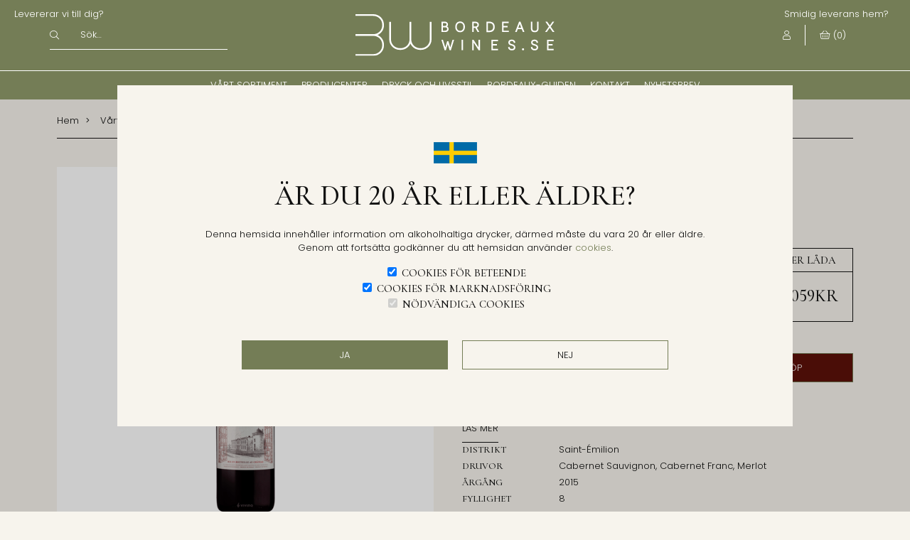

--- FILE ---
content_type: text/html; charset=ISO-8859-1
request_url: https://bordeauxwines.se/produkt/chteau-laroque-2015
body_size: 63095
content:
<!DOCTYPE html PUBLIC "-//W3C//DTD XHTML 1.0 Transitional//EN" "http://www.w3.org/TR/xhtml1/DTD/xhtml1-transitional.dtd">
<html xmlns="http://www.w3.org/1999/xhtml">
<head>
    <meta http-equiv="Content-Type" content="text/html; charset=iso-8859-1" />
<meta name="description" content="Köp Château Laroque 2015 online hos Bordeaux Wines. Hos oss hittar du ett stort sortiment av viner att beställa online!" />
<meta name="keywords" content="" />
<meta name="viewport" content="width=device-width, initial-scale=1.0, maximum-scale=1.0, user-scalable=no" />
<meta name="google-site-verification" content="YiGnbUVH_OAfELlC55NHiy0zqituvR-OpfVCvSdVybk" />
<meta name="google-site-verification" content="_CyXq86CbN9ue8iKAB4qp5H9CFpanxcIrDqXVPBAbUo" />


<title>Château Laroque 2015 | Bordeaux Wines</title>


  <link rel="stylesheet" href="/tpl/custom/assets/css/custom.css?v=300b56722c400443afb5114e0579475203fb99d7" type="text/css" media="screen" />

<link rel="preconnect" href="https://fonts.gstatic.com">
<link href="https://fonts.googleapis.com/css2?family=Poppins:wght@300;500;700&display=swap" rel="stylesheet">

<link rel="preconnect" href="https://fonts.gstatic.com">
<link href="https://fonts.googleapis.com/css2?family=Cormorant+Infant:wght@500&display=swap" rel="stylesheet">

<link rel="canonical" href="https://bordeauxwines.se/produkt/chteau-laroque-2015" />




<script src="https://challenges.cloudflare.com/turnstile/v0/api.js" async defer></script>


<script type="text/javascript">
  var BASE_URL = '/';
  var LANG = 'sv';
  var flashdata = [];
  var formErrors = [];
</script>

<script type="text/javascript" src="/js/jquery/jquery-1.7.1.min.js"></script>
<script type="text/javascript" src="/js/jquery/jquery-ui-1.8.9.min.js"></script>

<script type="text/javascript" src="/tpl/custom/assets/js/base.js?v=300b56722c400443afb5114e0579475203fb99d7"></script>
<script type="text/javascript" src="/tpl/custom/assets/js/custom.js?v=300b56722c400443afb5114e0579475203fb99d7"></script>






<!-- TrustBox script --> 
<script type="text/javascript" src="//widget.trustpilot.com/bootstrap/v5/tp.widget.bootstrap.min.js" async></script> 
<!-- End TrustBox script -->
</head>

<body class="">

        
    <div class="page-overlay"></div>

    <div canvas="container" class="canvas-container">
        <form action="/produkt/chteau-laroque-2015" method="post" name="logout">
            <input type="hidden" name="attempt_user_logout" value="1" />
        </form>

                    <div class="home-delivery">Levererar vi till dig?</div>
        
                    <div class="home-delivery home-delivery-right">Smidig leverans hem?</div>
        
        <div class="page">
            <header>
                <div class="top">
                
               
                    <div class="container">
                        <div class="column-left">
                            <form method="get" action="/search.php" class="search-form">
  <button type="submit">
    <i class="fa fa-search"></i>
  </button>
  <input type="text" name="search_string" value="" class="search-field" placeholder="Sök&hellip;" required />
</form>                        </div>
                        <div class="column-middle">
                            <a href="/" class="logo">
                                <img src="/tpl/custom/assets/images/logo.svg" alt="Bordeauxwines.se">
                            </a>
                        </div>
                        <div class="column-right">

                            
                            <a href="/account.php" class="accountIcon" title="Mitt konto"><i class="fa fa-user"></i></a>

                            <a href="/checkout.php" class="cartIcon" data-slidebar="cart">
                                <i class="fa fa-shopping-basket"></i>
                                <span class="product-count">(<span class="product-count-listener">0</span>)</span>
                            </a>
                        </div>
                    </div>
                </div>
                <nav class="main-menu">
                    
                    
                    <ul class="category-menu menu-large" id=""><li class=""><a href="/kategori/sortiment" class="sortiment">Vårt sortiment</a><ul class="menu_sub"><li class=""><a href="/kategori/barsac" class="barsac">Barsac</a></li><li class=""><a href="/kategori/bordeaux" class="bordeaux">Bordeaux</a></li><li class=""><a href="/kategori/cadillac-ctes-de-bordeaux" class="cadillac-ctes-de-bordeaux">Cadillac Côtes de Bordeaux</a></li><li class=""><a href="/kategori/canon-fronsac" class="canon-fronsac">Canon Fronsac</a></li><li class=""><a href="/kategori/cte-de-castillon" class="cte-de-castillon">Côte de Castillon</a></li><li class=""><a href="/kategori/fronsac" class="fronsac">Fronsac</a></li><li class=""><a href="/kategori/graves" class="graves">Graves</a></li><li class=""><a href="/kategori/haut-medoc" class="haut-medoc">Haut-Médoc</a></li><li class=""><a href="/kategori/lalande-de-pomerol" class="lalande-de-pomerol">Lalande de Pomerol</a></li><li class=""><a href="/kategori/listrac-medoc" class="listrac-medoc">Listrac-Médoc</a></li><li class=""><a href="/kategori/margaux" class="margaux">Margaux</a></li><li class=""><a href="/kategori/medoc" class="medoc">Médoc</a></li><li class=""><a href="/kategori/montagne-saint-emilion" class="montagne-saint-emilion">Montagne Saint-Emilion</a></li><li class=""><a href="/kategori/moulis" class="moulis"> Moulis-en-Médoc</a></li><li class=""><a href="/kategori/pauillac" class="pauillac">Pauillac</a></li><li class=""><a href="/kategori/pessac-leognan" class="pessac-leognan">Péssac-Léognan</a></li><li class=""><a href="/kategori/pomerol" class="pomerol">Pomerol</a></li><li class=""><a href="/kategori/premires-ctes-de-blaye" class="premires-ctes-de-blaye">Premières Côtes de Blaye</a></li><li class=""><a href="/kategori/saint-estephe" class="saint-estephe">Saint-Estèphe</a></li><li class=""><a href="/kategori/saint-julien" class="saint-julien">Saint-Julien</a></li><li class=""><a href="/kategori/saint-emilion" class="saint-emilion">Saint-Émilion</a></li><li class=""><a href="/kategori/sauternes" class="sauternes">Sauternes</a></li><li class=""><a href="/kategori/vara-favoriter" class="vara-favoriter">Våra favoriter</a></li><li class=""><a href="/kategori/druvor" class="druvor">Druvor </a><ul class="menu_sub"><li class=""><a href="/kategori/cabernet-sauvignon" class="cabernet-sauvignon">Cabernet Sauvignon</a></li><li class=""><a href="/kategori/cabernet-franc" class="cabernet-franc">Cabernet Franc</a></li><li class=""><a href="/kategori/caremre" class="caremre">Carménère</a></li><li class=""><a href="/kategori/merlot" class="merlot">Merlot</a></li><li class=""><a href="/kategori/malbec" class="malbec">Malbec</a></li><li class=""><a href="/kategori/petit-verdot" class="petit-verdot">Petit Verdot</a></li><li class=""><a href="/kategori/syrah" class="syrah">Syrah</a></li><li class=""><a href="/kategori/sauvignon-blanc" class="sauvignon-blanc">Sauvignon Blanc</a></li><li class=""><a href="/kategori/sauvignon-gris" class="sauvignon-gris">Sauvignon Gris</a></li><li class=""><a href="/kategori/smillion" class="smillion">Sémillon</a></li><li class=""><a href="/kategori/muscadelle" class="muscadelle">Muscadelle</a></li></ul></li><li class=""><a href="/kategori/argangar" class="argangar">Årgångar</a><ul class="menu_sub"><li class=""><a href="/kategori/2023" class="2023">2023</a></li><li class=""><a href="/kategori/2022" class="2022">2022</a></li><li class=""><a href="/kategori/2021" class="2021">2021</a></li><li class=""><a href="/kategori/2020" class="2020">2020</a></li><li class=""><a href="/kategori/2019" class="2019">2019</a></li><li class=""><a href="/kategori/2018" class="2018">2018</a></li><li class=""><a href="/kategori/2017" class="2017">2017</a></li><li class=""><a href="/kategori/2016" class="2016">2016</a></li><li class=""><a href="/kategori/2015" class="2015">2015</a></li><li class=""><a href="/kategori/2014" class="2014">2014</a></li><li class=""><a href="/kategori/2013" class="2013">2013</a></li><li class=""><a href="/kategori/2012" class="2012">2012</a></li><li class=""><a href="/kategori/2011" class="2011">2011</a></li><li class=""><a href="/kategori/2010" class="2010">2010</a></li><li class=""><a href="/kategori/2009" class="2009">2009</a></li><li class=""><a href="/kategori/2008" class="2008">2008</a></li><li class=""><a href="/kategori/2007" class="2007">2007</a></li><li class=""><a href="/kategori/2006" class="2006">2006</a></li><li class=""><a href="/kategori/2005" class="2005">2005</a></li><li class=""><a href="/kategori/2004" class="2004">2004</a></li><li class=""><a href="/kategori/2003" class="2003">2003</a></li><li class=""><a href="/kategori/2002" class="2002">2002</a></li><li class=""><a href="/kategori/2001" class="2001">2001</a></li><li class=""><a href="/kategori/2000" class="2000">2000</a></li><li class=""><a href="/kategori/1999" class="1999">1999</a></li><li class=""><a href="/kategori/1998" class="1998">1998</a></li><li class=""><a href="/kategori/1997" class="1997">1997</a></li><li class=""><a href="/kategori/1996" class="1996">1996</a></li><li class=""><a href="/kategori/1995" class="1995">1995</a></li><li class=""><a href="/kategori/1994" class="1994">1994</a></li><li class=""><a href="/kategori/1993" class="1993">1993</a></li><li class=""><a href="/kategori/1992" class="1992">1992</a></li><li class=""><a href="/kategori/1991" class="1991">1991</a></li><li class=""><a href="/kategori/1990" class="1990">1990</a></li><li class=""><a href="/kategori/1989" class="1989">1989</a></li><li class=""><a href="/kategori/1988" class="1988">1988</a></li><li class=""><a href="/kategori/1987" class="1987">1987</a></li><li class=""><a href="/kategori/1986" class="1986">1986</a></li><li class=""><a href="/kategori/1985" class="1985">1985</a></li><li class=""><a href="/kategori/1984" class="1984">1984</a></li><li class=""><a href="/kategori/1983" class="1983">1983</a></li><li class=""><a href="/kategori/1982" class="1982">1982</a></li><li class=""><a href="/kategori/1981" class="1981">1981</a></li><li class=""><a href="/kategori/1976" class="1976">1976</a></li><li class=""><a href="/kategori/1980" class="1980">1980</a></li></ul></li><li class=""><a href="/kategori/100-paongare" class="100-paongare">100 poängare !</a></li><li class=""><a href="/kategori/richard-juhlin-tipsar" class="richard-juhlin-tipsar">Vinkritikerna tipsar - Bästa betygen</a></li><li class=""><a href="/kategori/nyheter" class="nyheter">Nyheter</a></li><li class=""><a href="/kategori/95-100-poangare" class="95-100-poangare">95-100 poängare</a></li><li class=""><a href="/kategori/alla-vara-viner" class="alla-vara-viner">Alla våra viner</a><ul class="menu_sub"><li class=""><a href="/kategori/vita-viner" class="vita-viner">Vita viner</a><ul class="menu_sub"><li class=""><a href="/kategori/ekologiska-vita-viner" class="ekologiska-vita-viner">Ekologiska vita viner</a></li><li class=""><a href="/kategori/torra-vita-viner" class="torra-vita-viner">Torra vita viner</a></li><li class=""><a href="/kategori/sott-vin" class="sott-vin">Sött vin</a></li><li class=""><a href="/kategori/vara-basta-vita-viner" class="vara-basta-vita-viner">Våra bästa vita viner</a></li></ul></li><li class=""><a href="/kategori/roda-viner" class="roda-viner">Röda viner</a><ul class="menu_sub"><li class=""><a href="/kategori/torra-roda-viner" class="torra-roda-viner">Torra röda viner</a></li><li class=""><a href="/kategori/fylliga-roda-viner" class="fylliga-roda-viner">Fylliga röda viner</a></li><li class=""><a href="/kategori/ekologiska-roda-viner" class="ekologiska-roda-viner">Ekologiska röda viner</a></li><li class=""><a href="/kategori/vara-basta-roda-viner" class="vara-basta-roda-viner">Våra bästa röda viner</a></li></ul></li></ul></li><li class=""><a href="/kategori/vinlagring-vinkallare" class="vinlagring-vinkallare">Vinlagring & vinkällare</a></li><li class=""><a href="/kategori/super-seconds" class="super-seconds">Super-Seconds</a></li><li class=""><a href="/kategori/second-labels-andraviner" class="second-labels-andraviner">Second labels - Andraviner</a></li><li class=""><a href="/kategori/tredjeviner-third-labels" class="tredjeviner-third-labels">Tredjeviner - third labels</a></li><li class=""><a href="/kategori/top-bordeaux-2022-by-james-suckling" class="top-bordeaux-2022-by-james-suckling">Top Bordeaux 2022 by James Suckling</a></li><li class=""><a href="/kategori/vintillbehor" class="vintillbehor">Vintillbehör</a></li></ul></li></ul>

                    <ul class="menu-large">
                        <!-- <li><a href="/kategori/alla-vara-viner">Alla våra viner</a></li> -->
                        <li><a href="/manufacturers.php">Producenter</a></li>
                        
                        <li><a href="/dryck-livsstil">Dryck och Livsstil</a></li>
                        <li><a href="/bordeaux-guiden">Bordeaux-guiden</a></li>
                        <li><a href="/sida/kontakt">Kontakt</a></li>
                        <li><a href="https://gansub.com/s/p8Ry2pWtMkCFIcL/" target="_blank">Nyhetsbrev</a></li>
                    </ul>
                </nav>
            </header>
            <div class="header-spacer"></div>

                            <div class="page-padding">
    <div class="breadcrumbs">
        <ul>
                            <li>
                    <a href="/index.php">Hem </a>
                                            <i class="fa fa-angle-right"></i>
                                    </li>
                            <li>
                    <a href="/kategori/sortiment">Vårt sortiment</a>
                                            <i class="fa fa-angle-right"></i>
                                    </li>
                            <li>
                    <a href="/produkt/chteau-laroque-2015">Château Laroque 2015</a>
                                    </li>
                    </ul>
    </div>
</div>
                        <div id="content" class="page-padding">
<script type="application/ld+json">
{"@context":"http:\/\/schema.org","@type":"Product","name":"Ch\u00e2teau Laroque 2015","image":"https:\/\/bordeauxwines.se\/uploads\/5be0bd358e5c268418b63e81273b10ad2a15420e.png","description":"Ch\u00e2teau Laroque \u00e4r en vinproducent fr\u00e5n Bordeaux i Saint-\u00c9milion, rankad som en Grand Cru Class\u00e9-egendom fr\u00e5n appellationens klassificering 1955. Den producerar en Merlot-dominant Bordeaux-blandning, men \u00e4r kanske mest k\u00e4nd f\u00f6r sitt imponerande slott fr\u00e5n 1700-talet.","offers":{"@type":"Offer","availability":"https:\/\/schema.org\/InStock","price":510,"priceCurrency":"SEK"},"aggregateRating":{"@type":"AggregateRating","itemReviewed":"Ch\u00e2teau Laroque 2015","ratingValue":94,"reviewCount":5,"bestRating":"100"}}
</script>

<script type="text/javascript">

  $(function () {
      $('#errors').dialog({
	  bgiframe: true,
	  modal: true,
	  buttons: {
	     close: function() {
		  $(this).dialog('close');
	      }
	  }
      });

      $('#goToCartDialog').dialog({
	  bgiframe: true,
	  modal: true,
	  buttons: {
	      'Fortsätt handla': function() {
		  window.location = window.location;
	      },
	      'Gå till kundvagnen' : function()
	      {
		  window.location = '/cart.php'; 
	      }
	  }
      });

    $('.images .image:not(:first-child)').css('display', 'none');
    $('.images .thumbnails img').live('click', function() {
      changeImage($(this).data('iterator'));
    });

    $("#accessoriesContainer .toggle").click(function () {
        $("#accessoriesContainer").toggleClass("open");
    });
  });

function changeImage(imageId) {
  $('.images .image:not(#image-'+imageId+')').hide();
  $('#image-'+imageId).show();
}

var productPageCategoryLinks = ["kategori\/sortiment"];
		

</script>



<!-- errors -->

<div class="product-page">
  <div class="product-columns">
    <div class="main-image">
        <div class="product-badges">
                            </div>

        <!-- image -->
                                                <div class="image" id="image-0">
                    <a href="/uploads/thumbnails/6711870ed6019266f9fea141e801771ef88bde12_800x800.png"
                       class="fancybox"
                       rel="gallery-products"
                       title="Les Tours de  Laroque 2018">
                      <img src="/uploads/thumbnails/6711870ed6019266f9fea141e801771ef88bde12_290x340.png"
                           title="Les Tours de  Laroque 2018"
                           alt="Les Tours de  Laroque 2018"/>
                    </a>
                </div>
                                    </div>

    <div class="product-info">
      <h1>Château Laroque 2015</h1>

      <div class="product-ratings m-b-20">
                    <span class="ratingText">Poäng <span class="rating-points">94/100</span>:</span>
            <div class="star-ratings">
                                                            <div class="star-rating star-rating-on"><a title="1"></a></div>
                                                                                <div class="star-rating star-rating-on"><a title="2"></a></div>
                                                                                <div class="star-rating star-rating-on"><a title="3"></a></div>
                                                                                <div class="star-rating star-rating-on"><a title="4"></a></div>
                                                                                <div class="star-rating star-rating-on"><a title="5"></a></div>
                                                                                <div class="star-rating star-rating-on"><a title="6"></a></div>
                                                                                <div class="star-rating star-rating-on"><a title="7"></a></div>
                                                                                <div class="star-rating star-rating-on"><a title="8"></a></div>
                                                                                <div class="star-rating star-rating-on"><a title="9"></a></div>
                                                                                <div class="star-rating star-rating-on star-rating-4"><a title="10"></a></div>
                                                </div>
              </div>

      <form method="post" action="" class="add-to-cart-form" enctype="multipart/form-data" data-product-id="3237">
        <div class="leftContent">
          <input type="hidden" name="product_id" value="3237" />
          <input type="hidden" name="cartString" id="cartString" value="3237" />

          <em class="product-type m-b-10">Rött vin från Saint-Emilion </em>

                      <div class="short-description">
              <p>Château Laroque är en vinproducent från Bordeaux i Saint-Émilion, rankad som en Grand Cru Classé-egendom från appellationens klassificering 1955. Den producerar en Merlot-dominant Bordeaux-blandning, men är kanske mest känd för sitt imponerande slott från 1700-talet.</p>
              <a href="#tabs" class="btn btn-underline">Läs mer</a>
            </div>
                  </div>

        <div class="rightContent">
          <div class="inner">
            <table class="bottle-box-table">
  <tr class="firstRow">
    <td class="first"></td>
    <td class="second">Per flaska</td>
    <td class="third">Per låda </td>
  </tr>
  <tr class="secondRow">
    <td class="first">Pris</td>
    <td class="second">
      <div class="price" id="priceBox">
                  <span id="currentPrice">510kr</span>
                              </div>
    </td>
    <td class="third">
      <div class="price">
                  <span id="currentPrice">3059kr</span>
              </div>
    </td>
  </tr>
</table>
<div class="bottlesPerBox m-t-5">
  Antal flaskor / låda: 6
</div>
            <!-- product alternatives -->
            <div id="alternatives">
              
                                        </div>
                        <!-- buy button -->
            <div id="add-to-cart">
                              <input type="number" step="6" name="amount" class="amountProduct" value="6" />
                <button type="submit" name="buy" class="btn btn-buy">
                  <i class="fa fa-shopping-basket m-r-5"></i>Köp
                </button>

                          </div>
          </div>
        </div>
      </form>
      <!-- articleno. and stockinfo -->
<table class="product-table">
      <tr>
      <td class="label">Distrikt</td>
      <td>Saint-Émilion</td>
    </tr>
        <tr>
      <td class="label">Druvor</td>
      <td>Cabernet Sauvignon, Cabernet Franc, Merlot</td>
    </tr>
        <tr>
      <td class="label">Årgång</td>
      <td>2015</td>
    </tr>
            <tr>
      <td class="label">Fyllighet</td>
      <td>8</td>
    </tr>
        <tr>
      <td class="label">Fruktsyra</td>
      <td>8</td>
    </tr>
        <tr>
      <td class="label">Strävhet</td>
      <td>8</td>
    </tr>
        <tr>
    <td class="label">Procucenter</td>
          <td><a href="https://bordeauxwines.se/manufacturer/chteau-laroque">Château Laroque </a></td>
      </tr>
    <tr>
    <td class="label">Artikelnr</td>
    <td><span id="productCode">Laroque 401</span></td>
  </tr>

  <tr  class="highlight_in_stock"
    >
    <td class="label">Lagerstatus</td>
    <td>
              <span class="stock-level in-stock">
        
        
            </td>
  </tr>
      <tr>
    <td class="label">Fraktkostnad</td>
    <td>169:-</td>
  </tr>
      <tr>
      <td class="label">Avnjutes mellan</td>
      <td>2019 - 2032</td>
    </tr>
  </table>    </div>  </div> 


  <div class="inner-content relatedInner">
    

    <div class="productTabs container no-padding">
      <div id="tabs" class="tabs">
        <ul>
                      <li><a href="#tabs-2" class="tabs-2 btn btn-underline hash-exception">Omdömen</a></li>
                                <li><a href="#tabs-1" class="tabs-1 btn btn-underline hash-exception">Produktbeskrivning</a></li>
                                <li><a href="#tabs-3" class="tabs-3  btn btn-underline hash-exception">Producentinfo</a></li>
                                      </ul>
      </div>

              <div id="tabs-2" class="tab-content">
          <p><p>H&auml;r redovisar och presenterar vi k&auml;nda vinskribenters utl&aring;tande om specifika viner. Ut&ouml;ver dessa l&auml;gger vi in en egen kommentar n&auml;r vi har provat samma vin.</p></p>
          
          <div class="rating-blocks">
                          <div class="rating-block">
                <div class="rating-block-stars">
                  <label class="rating">92/100</label>
                  <div class="star-ratings">
                                                                  <div class="star-rating star-rating-on"><a title="0"></a></div>
                                                                                        <div class="star-rating star-rating-on"><a title="1"></a></div>
                                                                                        <div class="star-rating star-rating-on"><a title="2"></a></div>
                                                                                        <div class="star-rating star-rating-on"><a title="3"></a></div>
                                                                                        <div class="star-rating star-rating-on"><a title="4"></a></div>
                                                                                        <div class="star-rating star-rating-on"><a title="5"></a></div>
                                                                                        <div class="star-rating star-rating-on"><a title="6"></a></div>
                                                                                        <div class="star-rating star-rating-on"><a title="7"></a></div>
                                                                                        <div class="star-rating star-rating-on"><a title="8"></a></div>
                                                                                        <div class="star-rating star-rating-on star-rating-2"><a title="9"></a></div>
                                                            </div>
                </div>

                <h4 class="header">Robert Parker Wine Advocate</h4>
                <p>
                  The 2015 Laroque is one of the grandest properties in Saint Émilion - an expansive vineyard with a château that would make most Left Bank properties look small. It has an attractive bouquet with dark black cherries, cassis and violets, well defined and with attractive, expressive Merlot that is kept under control. The palate is medium-bodied with fine-grain tannin, well-judged acidity, cohesive in the mouth with black fruit, a touch of truffle and a pleasant saline finish. New winemaker David Siure (see Pavie-Macquin, Larcis-Ducasse etc) has clearly had an impact on this Saint Émilion, and delivered a wine commensurate of its grand building. This will be a name to follow in the future.<br />

                </p>
              </div>
                          <div class="rating-block">
                <div class="rating-block-stars">
                  <label class="rating">92/100</label>
                  <div class="star-ratings">
                                                                  <div class="star-rating star-rating-on"><a title="0"></a></div>
                                                                                        <div class="star-rating star-rating-on"><a title="1"></a></div>
                                                                                        <div class="star-rating star-rating-on"><a title="2"></a></div>
                                                                                        <div class="star-rating star-rating-on"><a title="3"></a></div>
                                                                                        <div class="star-rating star-rating-on"><a title="4"></a></div>
                                                                                        <div class="star-rating star-rating-on"><a title="5"></a></div>
                                                                                        <div class="star-rating star-rating-on"><a title="6"></a></div>
                                                                                        <div class="star-rating star-rating-on"><a title="7"></a></div>
                                                                                        <div class="star-rating star-rating-on"><a title="8"></a></div>
                                                                                        <div class="star-rating star-rating-on star-rating-2"><a title="9"></a></div>
                                                            </div>
                </div>

                <h4 class="header">Jean-Marc Quarin</h4>
                <p>
                  
                </p>
              </div>
                          <div class="rating-block">
                <div class="rating-block-stars">
                  <label class="rating">92/100</label>
                  <div class="star-ratings">
                                                                  <div class="star-rating star-rating-on"><a title="0"></a></div>
                                                                                        <div class="star-rating star-rating-on"><a title="1"></a></div>
                                                                                        <div class="star-rating star-rating-on"><a title="2"></a></div>
                                                                                        <div class="star-rating star-rating-on"><a title="3"></a></div>
                                                                                        <div class="star-rating star-rating-on"><a title="4"></a></div>
                                                                                        <div class="star-rating star-rating-on"><a title="5"></a></div>
                                                                                        <div class="star-rating star-rating-on"><a title="6"></a></div>
                                                                                        <div class="star-rating star-rating-on"><a title="7"></a></div>
                                                                                        <div class="star-rating star-rating-on"><a title="8"></a></div>
                                                                                        <div class="star-rating star-rating-on star-rating-2"><a title="9"></a></div>
                                                            </div>
                </div>

                <h4 class="header">Wine Spectator</h4>
                <p>
                  
                </p>
              </div>
                          <div class="rating-block">
                <div class="rating-block-stars">
                  <label class="rating">94/100</label>
                  <div class="star-ratings">
                                                                  <div class="star-rating star-rating-on"><a title="0"></a></div>
                                                                                        <div class="star-rating star-rating-on"><a title="1"></a></div>
                                                                                        <div class="star-rating star-rating-on"><a title="2"></a></div>
                                                                                        <div class="star-rating star-rating-on"><a title="3"></a></div>
                                                                                        <div class="star-rating star-rating-on"><a title="4"></a></div>
                                                                                        <div class="star-rating star-rating-on"><a title="5"></a></div>
                                                                                        <div class="star-rating star-rating-on"><a title="6"></a></div>
                                                                                        <div class="star-rating star-rating-on"><a title="7"></a></div>
                                                                                        <div class="star-rating star-rating-on"><a title="8"></a></div>
                                                                                        <div class="star-rating star-rating-on star-rating-4"><a title="9"></a></div>
                                                            </div>
                </div>

                <h4 class="header">Wine Enthusiast</h4>
                <p>
                  Powerful and ripe, this is a solid, serious wine. It has dark tannins that are integrated into the rich black fruits. The wood is filling the texture with spice and a touch of bitter chocolate. It will be a full, dense wine, lifted by its juicy acidity.
                </p>
              </div>
                          <div class="rating-block">
                <div class="rating-block-stars">
                  <label class="rating">94/100</label>
                  <div class="star-ratings">
                                                                  <div class="star-rating star-rating-on"><a title="0"></a></div>
                                                                                        <div class="star-rating star-rating-on"><a title="1"></a></div>
                                                                                        <div class="star-rating star-rating-on"><a title="2"></a></div>
                                                                                        <div class="star-rating star-rating-on"><a title="3"></a></div>
                                                                                        <div class="star-rating star-rating-on"><a title="4"></a></div>
                                                                                        <div class="star-rating star-rating-on"><a title="5"></a></div>
                                                                                        <div class="star-rating star-rating-on"><a title="6"></a></div>
                                                                                        <div class="star-rating star-rating-on"><a title="7"></a></div>
                                                                                        <div class="star-rating star-rating-on"><a title="8"></a></div>
                                                                                        <div class="star-rating star-rating-on star-rating-4"><a title="9"></a></div>
                                                            </div>
                </div>

                <h4 class="header">James Suckling</h4>
                <p>
                  Attractive dark plums and berries with hints of mocha, leading to an upbeat, fleshy palate. Dark chocolate, berry and plum flavors with plush, lengthy tannins. Drink or hold.
                </p>
              </div>
                      </div>
        </div>
      
              <div id="tabs-1" class="tab-content">
          <div class="inner">
            <h2>Druvor</h2>
<p><span>87 % Merlot, 11 %&nbsp;</span>Cabernet Franc &amp; 2%<span>&nbsp;</span>Cabernet Sauvignon<span>.</span></p>
<h2><span>Tasting note</span></h2>
<div id="professional-notes" class="tab-pane active">
<div class="tasting-notes">
<div class="tasting-note">
<div class="row">
<div class="col-xs-12 col-md-8">
<p class="tasting-note-content"><em>'The 2015 Laroque is one of the grandest properties in Saint &Eacute;milion - an expansive vineyard with a ch&acirc;teau that would make most Left Bank properties look small. It has an attractive bouquet with dark black cherries, cassis and violets, well defined and with attractive, expressive Merlot that is kept under control. The palate is medium-bodied with fine-grain tannin, well-judged acidity, cohesive in the mouth with black fruit, a touch of truffle and a pleasant saline finish. New winemaker David Siure (see Pavie-Macquin, Larcis-Ducasse etc) has clearly had an impact on this Saint &Eacute;milion, and delivered a wine commensurate of its grand building. This will be a name to follow in the future.'</em></p>
</div>
</div>
</div>
</div>
</div>
<p><span>Robert Parker Wine Advocate</span></p>
<p><span><br /></span></p>
          </div>
        </div>
      
            <div id="tabs-3" class="tab-content">
        <div class="inner">
          grand cru class&eacute; Saint-&Eacute;milion &laquo; Ch&acirc;teau Laroque &auml;r en vinproducent fr&aring;n Bordeaux i Saint-&Eacute;milion, rankad som en Grand Cru Class&eacute;-egendom sedan appellationens klassificering 1955. Den producerar en Merlot-dominant Bordeaux-blandning, men &auml;r kanske mest k&auml;nd f&ouml;r sitt imponerande 1700-talsslott. &raquo; &nbsp; Historia G&aring;rden planterades f&ouml;rst av markisen de Rochefort-Lavie p&aring; 1700-talet och igen av familjen Beaumartin p&aring; 1960-talet, efter &aring;r av stillast&aring;ende produktion. Vinrankorna &auml;r i genomsnitt 40 &aring;r gamla, &auml;ven om de &auml;ldsta av dessa,...
          <div style="margin-top: 10px;">
                          <a class="btn" style="text-transform: uppercase; font-weight: bold"  href="/manufacturer/chteau-laroque">läs mer om Château Laroque </a>
                                    </div>
        </div>
      </div>
      
      
          </div>

    <!-- related products -->
        <div class="related-products m-t-60">
      <div class="fancy-title">
        <span>Det finns mer att upptäcka</span>
        <h2>Relaterade produkter</h2>
      </div>
      <div class="product-list columns-4">
              <div class="product-box">
    <div class="product-badges">
                    </div>

    <div class="box-top">
        <a href="/produkt/clos-loratoire-2014" class="image">
            <img src="/uploads/thumbnails/725ff4c27b3ff19b604d4098029fb117f906088d_300x300.png" title="Clos l'Oratoire 2014" alt="Clos l'Oratoire 2014" />
        </a>

        <h3 class="name"><a href="/produkt/clos-loratoire-2014">Clos l'Oratoire 2014</a></h3>

        <div class="type"><em>Rött vin från Saint-Émilion</em></div>

        <div class="price">
                            522kr
                    </div>
    </div>

    <div class="box-bottom">
        <a href="/produkt/clos-loratoire-2014" class="btn btn-underline">KÖP</a>
            </div>
</div>                <div class="product-box">
    <div class="product-badges">
                    </div>

    <div class="box-top">
        <a href="/produkt/chteau-bellevue-2018" class="image">
            <img src="/uploads/thumbnails/f74c2ca43904352cb6764bf3255d6cc7b718b0d8_300x300.png" title="Château Bellevue 2018" alt="Château Bellevue 2018" />
        </a>

        <h3 class="name"><a href="/produkt/chteau-bellevue-2018">Château Bellevue 2018</a></h3>

        <div class="type"><em>Rött vin från Saint-Emilion</em></div>

        <div class="price">
                            607kr
                    </div>
    </div>

    <div class="box-bottom">
        <a href="/produkt/chteau-bellevue-2018" class="btn btn-underline">KÖP</a>
            </div>
</div>                <div class="product-box">
    <div class="product-badges">
                    </div>

    <div class="box-top">
        <a href="/produkt/chteau-fleur-cardinale-2016" class="image">
            <img src="/uploads/thumbnails/3ebe120b20c4abfcd9832f29e555a11876c3c72a_300x300.png" title="Château Fleur Cardinale 2014" alt="Château Fleur Cardinale 2014" />
        </a>

        <h3 class="name"><a href="/produkt/chteau-fleur-cardinale-2016">Château Fleur Cardinale 2016</a></h3>

        <div class="type"><em>Rött vin från Saint-Émilion</em></div>

        <div class="price">
                            869kr
                    </div>
    </div>

    <div class="box-bottom">
        <a href="/produkt/chteau-fleur-cardinale-2016" class="btn btn-underline">KÖP</a>
            </div>
</div>                <div class="product-box">
    <div class="product-badges">
                    </div>

    <div class="box-top">
        <a href="/produkt/chteau-cheval-blanc-2012" class="image">
            <img src="/uploads/thumbnails/2787d560646f3cb637eea533960508f5b45a11e2_300x300.png" title="Château Cheval Blanc 2012" alt="Château Cheval Blanc 2012" />
        </a>

        <h3 class="name"><a href="/produkt/chteau-cheval-blanc-2012">Château Cheval Blanc 2012</a></h3>

        <div class="type"><em>Rött vin från Saint-Émilion</em></div>

        <div class="price">
                            7828kr
                    </div>
    </div>

    <div class="box-bottom">
        <a href="/produkt/chteau-cheval-blanc-2012" class="btn btn-underline">KÖP</a>
            </div>
</div>      </div>    </div>
  </div>
</div> <!-- /product -->


            </div> <!-- /content -->
        </div> <!-- /page -->

        <footer class="footer">
            <div class="container">
                <div class="footer-logo">
                    <img src="/tpl/custom/assets/images/logo-vertical.svg" alt="Bordeauxwines.se">
                </div>

                <div class="newsletter-section">
                                    </div>

                <div class="footer-columns">
                    <div class="column column-1"><h3>BORDEAUXWINES.SE</h3>
<p>i samarbete med</p>
<p>Gass&aring;s Wine med Utvalda Viner<br />Habena 1955 SL</p>
<p>Organisationsnummer och VAT nummer:<br />B47718754<span> </span>ESB47718754</p>
<p>Momsnummer i Sverige:<br />502074-6672</p></div>
                    <div class="column column-2"><h3><a style="font-size: 1.17em;" href="https://bordeauxwines.se/sida/kontakt">Kontakt</a></h3>
<p><a href="mailto:info@gassaswine.se">info@gassaswine.se</a></p>
<p>bordeauxwines.se i samarbete med</p>
<p>Gass&aring;s Wine med Utvalda Viner<br />Habena 1955 SL</p>
<p>Avenida Poniente X3, 308 68 Cartagena, Espana</p>
<p>Telefon: +46 40-630 36 30 och +34&nbsp;663 827 606</p></div>
                    <div class="column column-3">
                        <h3><a href="https://bordeauxwines.se/account.php">MITT KONTO</a></h3>
<ul>
<li><a href="https://bordeauxwines.se/sida/Kundtjanst">Kundtj&auml;nst</a></li>
<li><a href="https://bordeauxwines.se/sida/Kopvillkor">K&ouml;pvillkor</a></li>
<li><a href="https://bordeauxwines.se/sida/sekretess-och-integritet">Sekretess och integritet</a></li>
</ul>
                        <ul class="">
                                                          <li><a href="/login.php" class="loginLink"><span>Logga in</span></a></li>
                              <li><a href="/register.php" class="registerLink"><span>Registrera</span></a></li>
                              <li><a href="/password.php" class="passwordLink"><span>Glömt lösenord</span></a></li>
                                                    </ul>
                    </div>
                    <div class="column column-4"><h3>HANDLA TRYGGT</h3>
<p>Hos oss handlar du tryggt och s&auml;kert med Swish, Visa, Mastercard, AMEX, Apple Pay och faktura</p></div>
                </div>

                <div class="footer-bottom">
                    <div class="copyright-text">
                        Copyright &copy; 2026 Bordeauxwines.se | <a href="https://www.sentro.se/" target="_blank">E-butik fr&aring;n Sentro</a>
                    </div>
                    <div class="social-media-links">
                        <a href="https://www.facebook.com/Bordeauxwines.se" target="_blank"><svg xmlns="http://www.w3.org/2000/svg" viewBox="0 0 448 512"><!-- Font Awesome Pro 5.15.1 by @fontawesome - https://fontawesome.com License - https://fontawesome.com/license (Commercial License) --><path d="M224.1 141c-63.6 0-114.9 51.3-114.9 114.9s51.3 114.9 114.9 114.9S339 319.5 339 255.9 287.7 141 224.1 141zm0 189.6c-41.1 0-74.7-33.5-74.7-74.7s33.5-74.7 74.7-74.7 74.7 33.5 74.7 74.7-33.6 74.7-74.7 74.7zm146.4-194.3c0 14.9-12 26.8-26.8 26.8-14.9 0-26.8-12-26.8-26.8s12-26.8 26.8-26.8 26.8 12 26.8 26.8zm76.1 27.2c-1.7-35.9-9.9-67.7-36.2-93.9-26.2-26.2-58-34.4-93.9-36.2-37-2.1-147.9-2.1-184.9 0-35.8 1.7-67.6 9.9-93.9 36.1s-34.4 58-36.2 93.9c-2.1 37-2.1 147.9 0 184.9 1.7 35.9 9.9 67.7 36.2 93.9s58 34.4 93.9 36.2c37 2.1 147.9 2.1 184.9 0 35.9-1.7 67.7-9.9 93.9-36.2 26.2-26.2 34.4-58 36.2-93.9 2.1-37 2.1-147.8 0-184.8zM398.8 388c-7.8 19.6-22.9 34.7-42.6 42.6-29.5 11.7-99.5 9-132.1 9s-102.7 2.6-132.1-9c-19.6-7.8-34.7-22.9-42.6-42.6-11.7-29.5-9-99.5-9-132.1s-2.6-102.7 9-132.1c7.8-19.6 22.9-34.7 42.6-42.6 29.5-11.7 99.5-9 132.1-9s102.7-2.6 132.1 9c19.6 7.8 34.7 22.9 42.6 42.6 11.7 29.5 9 99.5 9 132.1s2.7 102.7-9 132.1z"/></svg></a>
                        <a href="https://www.instagram.com/bordeauxwines.se/" target="_blank"><svg xmlns="http://www.w3.org/2000/svg" viewBox="0 0 320 512"><!-- Font Awesome Pro 5.15.1 by @fontawesome - https://fontawesome.com License - https://fontawesome.com/license (Commercial License) --><path d="M279.14 288l14.22-92.66h-88.91v-60.13c0-25.35 12.42-50.06 52.24-50.06h40.42V6.26S260.43 0 225.36 0c-73.22 0-121.08 44.38-121.08 124.72v70.62H22.89V288h81.39v224h100.17V288z"/></svg></a>
                        <a href="https://www.linkedin.com/company/gass%C3%A5s-wine-sl/?viewAsMember=true" target="_blank"><svg xmlns="http://www.w3.org/2000/svg" viewBox="0 0 448 512"><path d="M416 32H31.9C14.3 32 0 46.5 0 64.3v383.4C0 465.5 14.3 480 31.9 480H416c17.6 0 32-14.5 32-32.3V64.3c0-17.8-14.4-32.3-32-32.3zM135.4 416H69V202.2h66.5V416zm-33.2-243c-21.3 0-38.5-17.3-38.5-38.5S80.9 96 102.2 96c21.2 0 38.5 17.3 38.5 38.5 0 21.3-17.2 38.5-38.5 38.5zm282.1 243h-66.4V312c0-24.8-.5-56.7-34.5-56.7-34.6 0-39.9 27-39.9 54.9V416h-66.4V202.2h63.7v29.2h.9c8.9-16.8 30.6-34.5 62.9-34.5 67.2 0 79.7 44.3 79.7 101.9V416z"/></svg>
</a>
                    </div>
                </div>
            </div>
        </footer>
    </div> <!-- /Canvas-container -->

    <nav class="mobile-nav" canvas>
    <a class="cross-icon" data-slidebar="menu">
        <span class="bar x1"></span>
        <span class="bar x2"></span>
        <span class="bar x3"></span>
    </a>

    <a href="/" class="logo">
        <img src="/tpl/custom/assets/images/logo.svg" alt="Bordeauxwines.se" />
    </a>

    <div class="right-side">
        <a class="mobile-nav-icon open-mobile-search">
            <i class="fa fa-search"></i>
        </a>
        <a data-slidebar="cart" class="mobile-nav-icon cart-button">
            <span class="icon">
                <i class="fa fa-shopping-basket"></i>
                <span class="text">
                    (<span class="cart-count product-count-listener">0</span>)
                </span>
            </span>
        </a>
    </div>

    <div class="mobile-search">
        <form method="get" action="/search.php" class="search-form">
  <button type="submit">
    <i class="fa fa-search"></i>
  </button>
  <input type="text" name="search_string" value="" class="search-field" placeholder="Sök&hellip;" required />
</form>    </div>
</nav>    <div off-canvas="id-menu left overlay" class="slidebar slidebar-menu">
    <div class="inner-container">
        <div class="d-flex flex-direction-column h-100">
          <div class="top">
            
            
            <ul class="categories menu-tree" id=""><li class=""><a href="/kategori/sortiment" class="sortiment">Vårt sortiment</a><ul class="menu_sub"><li class=""><a href="/kategori/barsac" class="barsac">Barsac</a></li><li class=""><a href="/kategori/bordeaux" class="bordeaux">Bordeaux</a></li><li class=""><a href="/kategori/cadillac-ctes-de-bordeaux" class="cadillac-ctes-de-bordeaux">Cadillac Côtes de Bordeaux</a></li><li class=""><a href="/kategori/canon-fronsac" class="canon-fronsac">Canon Fronsac</a></li><li class=""><a href="/kategori/cte-de-castillon" class="cte-de-castillon">Côte de Castillon</a></li><li class=""><a href="/kategori/fronsac" class="fronsac">Fronsac</a></li><li class=""><a href="/kategori/graves" class="graves">Graves</a></li><li class=""><a href="/kategori/haut-medoc" class="haut-medoc">Haut-Médoc</a></li><li class=""><a href="/kategori/lalande-de-pomerol" class="lalande-de-pomerol">Lalande de Pomerol</a></li><li class=""><a href="/kategori/listrac-medoc" class="listrac-medoc">Listrac-Médoc</a></li><li class=""><a href="/kategori/margaux" class="margaux">Margaux</a></li><li class=""><a href="/kategori/medoc" class="medoc">Médoc</a></li><li class=""><a href="/kategori/montagne-saint-emilion" class="montagne-saint-emilion">Montagne Saint-Emilion</a></li><li class=""><a href="/kategori/moulis" class="moulis"> Moulis-en-Médoc</a></li><li class=""><a href="/kategori/pauillac" class="pauillac">Pauillac</a></li><li class=""><a href="/kategori/pessac-leognan" class="pessac-leognan">Péssac-Léognan</a></li><li class=""><a href="/kategori/pomerol" class="pomerol">Pomerol</a></li><li class=""><a href="/kategori/premires-ctes-de-blaye" class="premires-ctes-de-blaye">Premières Côtes de Blaye</a></li><li class=""><a href="/kategori/saint-estephe" class="saint-estephe">Saint-Estèphe</a></li><li class=""><a href="/kategori/saint-julien" class="saint-julien">Saint-Julien</a></li><li class=""><a href="/kategori/saint-emilion" class="saint-emilion">Saint-Émilion</a></li><li class=""><a href="/kategori/sauternes" class="sauternes">Sauternes</a></li><li class=""><a href="/kategori/vara-favoriter" class="vara-favoriter">Våra favoriter</a></li><li class=""><a href="/kategori/druvor" class="druvor">Druvor </a><ul class="menu_sub"><li class=""><a href="/kategori/cabernet-sauvignon" class="cabernet-sauvignon">Cabernet Sauvignon</a></li><li class=""><a href="/kategori/cabernet-franc" class="cabernet-franc">Cabernet Franc</a></li><li class=""><a href="/kategori/caremre" class="caremre">Carménère</a></li><li class=""><a href="/kategori/merlot" class="merlot">Merlot</a></li><li class=""><a href="/kategori/malbec" class="malbec">Malbec</a></li><li class=""><a href="/kategori/petit-verdot" class="petit-verdot">Petit Verdot</a></li><li class=""><a href="/kategori/syrah" class="syrah">Syrah</a></li><li class=""><a href="/kategori/sauvignon-blanc" class="sauvignon-blanc">Sauvignon Blanc</a></li><li class=""><a href="/kategori/sauvignon-gris" class="sauvignon-gris">Sauvignon Gris</a></li><li class=""><a href="/kategori/smillion" class="smillion">Sémillon</a></li><li class=""><a href="/kategori/muscadelle" class="muscadelle">Muscadelle</a></li></ul></li><li class=""><a href="/kategori/argangar" class="argangar">Årgångar</a><ul class="menu_sub"><li class=""><a href="/kategori/2023" class="2023">2023</a></li><li class=""><a href="/kategori/2022" class="2022">2022</a></li><li class=""><a href="/kategori/2021" class="2021">2021</a></li><li class=""><a href="/kategori/2020" class="2020">2020</a></li><li class=""><a href="/kategori/2019" class="2019">2019</a></li><li class=""><a href="/kategori/2018" class="2018">2018</a></li><li class=""><a href="/kategori/2017" class="2017">2017</a></li><li class=""><a href="/kategori/2016" class="2016">2016</a></li><li class=""><a href="/kategori/2015" class="2015">2015</a></li><li class=""><a href="/kategori/2014" class="2014">2014</a></li><li class=""><a href="/kategori/2013" class="2013">2013</a></li><li class=""><a href="/kategori/2012" class="2012">2012</a></li><li class=""><a href="/kategori/2011" class="2011">2011</a></li><li class=""><a href="/kategori/2010" class="2010">2010</a></li><li class=""><a href="/kategori/2009" class="2009">2009</a></li><li class=""><a href="/kategori/2008" class="2008">2008</a></li><li class=""><a href="/kategori/2007" class="2007">2007</a></li><li class=""><a href="/kategori/2006" class="2006">2006</a></li><li class=""><a href="/kategori/2005" class="2005">2005</a></li><li class=""><a href="/kategori/2004" class="2004">2004</a></li><li class=""><a href="/kategori/2003" class="2003">2003</a></li><li class=""><a href="/kategori/2002" class="2002">2002</a></li><li class=""><a href="/kategori/2001" class="2001">2001</a></li><li class=""><a href="/kategori/2000" class="2000">2000</a></li><li class=""><a href="/kategori/1999" class="1999">1999</a></li><li class=""><a href="/kategori/1998" class="1998">1998</a></li><li class=""><a href="/kategori/1997" class="1997">1997</a></li><li class=""><a href="/kategori/1996" class="1996">1996</a></li><li class=""><a href="/kategori/1995" class="1995">1995</a></li><li class=""><a href="/kategori/1994" class="1994">1994</a></li><li class=""><a href="/kategori/1993" class="1993">1993</a></li><li class=""><a href="/kategori/1992" class="1992">1992</a></li><li class=""><a href="/kategori/1991" class="1991">1991</a></li><li class=""><a href="/kategori/1990" class="1990">1990</a></li><li class=""><a href="/kategori/1989" class="1989">1989</a></li><li class=""><a href="/kategori/1988" class="1988">1988</a></li><li class=""><a href="/kategori/1987" class="1987">1987</a></li><li class=""><a href="/kategori/1986" class="1986">1986</a></li><li class=""><a href="/kategori/1985" class="1985">1985</a></li><li class=""><a href="/kategori/1984" class="1984">1984</a></li><li class=""><a href="/kategori/1983" class="1983">1983</a></li><li class=""><a href="/kategori/1982" class="1982">1982</a></li><li class=""><a href="/kategori/1981" class="1981">1981</a></li><li class=""><a href="/kategori/1976" class="1976">1976</a></li><li class=""><a href="/kategori/1980" class="1980">1980</a></li></ul></li><li class=""><a href="/kategori/100-paongare" class="100-paongare">100 poängare !</a></li><li class=""><a href="/kategori/richard-juhlin-tipsar" class="richard-juhlin-tipsar">Vinkritikerna tipsar - Bästa betygen</a></li><li class=""><a href="/kategori/nyheter" class="nyheter">Nyheter</a></li><li class=""><a href="/kategori/95-100-poangare" class="95-100-poangare">95-100 poängare</a></li><li class=""><a href="/kategori/alla-vara-viner" class="alla-vara-viner">Alla våra viner</a><ul class="menu_sub"><li class=""><a href="/kategori/vita-viner" class="vita-viner">Vita viner</a><ul class="menu_sub"><li class=""><a href="/kategori/ekologiska-vita-viner" class="ekologiska-vita-viner">Ekologiska vita viner</a></li><li class=""><a href="/kategori/torra-vita-viner" class="torra-vita-viner">Torra vita viner</a></li><li class=""><a href="/kategori/sott-vin" class="sott-vin">Sött vin</a></li><li class=""><a href="/kategori/vara-basta-vita-viner" class="vara-basta-vita-viner">Våra bästa vita viner</a></li></ul></li><li class=""><a href="/kategori/roda-viner" class="roda-viner">Röda viner</a><ul class="menu_sub"><li class=""><a href="/kategori/torra-roda-viner" class="torra-roda-viner">Torra röda viner</a></li><li class=""><a href="/kategori/fylliga-roda-viner" class="fylliga-roda-viner">Fylliga röda viner</a></li><li class=""><a href="/kategori/ekologiska-roda-viner" class="ekologiska-roda-viner">Ekologiska röda viner</a></li><li class=""><a href="/kategori/vara-basta-roda-viner" class="vara-basta-roda-viner">Våra bästa röda viner</a></li></ul></li></ul></li><li class=""><a href="/kategori/vinlagring-vinkallare" class="vinlagring-vinkallare">Vinlagring & vinkällare</a></li><li class=""><a href="/kategori/super-seconds" class="super-seconds">Super-Seconds</a></li><li class=""><a href="/kategori/second-labels-andraviner" class="second-labels-andraviner">Second labels - Andraviner</a></li><li class=""><a href="/kategori/tredjeviner-third-labels" class="tredjeviner-third-labels">Tredjeviner - third labels</a></li><li class=""><a href="/kategori/top-bordeaux-2022-by-james-suckling" class="top-bordeaux-2022-by-james-suckling">Top Bordeaux 2022 by James Suckling</a></li><li class=""><a href="/kategori/vintillbehor" class="vintillbehor">Vintillbehör</a></li></ul></li></ul>

            <ul class="navigation menu-tree">
              <li><a href="/manufacturers.php">Producenter</a></li>
              
              <li><a href="/dryck-livsstil">Dryck och Livsstil</a></li>
              <li><a href="/bordeaux-guiden">Bordeaux-guiden</a></li>
              <li><a href="/sida/kontakt">Kontakt</a></li>
              <li><a href="https://gansub.com/s/p8Ry2pWtMkCFIcL/" target="_blank">Nyhetsbrev</a></li>
            </ul>

            <ul class="account menu-tree">
                            <li><a href="/login.php" class="loginLink"><span>Logga in</span></a></li>
              <li><a href="/register.php" class="registerLink"><span>Registrera</span></a></li>
              <li><a href="/password.php" class="passwordLink"><span>Glömt lösenord</span></a></li>
                          </ul>

                      </div>
          <div class="bottom">
            <a href="/account.php" class="accountIcon" title="Mitt konto"><i class="fa fa-user"></i></a>
          </div>
        </div>
    </div>
</div>

<div off-canvas="id-cart right overlay" class="slidebar slidebar-cart">
    <div class="inner-container">
        <div class="js-sidebar-cart">
          <div class="mini-cart">
    <div class="cart-upper">
        <div class="cart-buttons m-b-40 hide-in-checkout">
            <a class="btn closeAllSlidebars pointer">Fortsätt handla</a>
        </div>

                    <p>Inga produkter valda</p>
            </div>

    <div class="cart-lower hide-in-checkout">
                <div class="summary m-t-10">
            <div class="price">
                <strong>Totalt:</strong>
                <span>0kr</span>
            </div>
            <div class="product-count-wrapper">
                <strong>Antal:</strong>
                <span class="product-count">0</span>st
            </div>
        </div>
            </div>
</div>        </div>
    </div>
</div>
    
    <div id="popup">
        <a class="popup-close"><i class="fa fa-times"></i></a>
        <div class="popup-content">
                            <div id="age-control-popup">
                    <p><img src="https://gassaswine.se/uploads/flaggor/svflagga1.png" alt="" width="61" height="30" /></p>
<h2>&Auml;R DU 20 &Aring;R ELLER &Auml;LDRE?</h2>
<p>Denna hemsida inneh&aring;ller information om alkoholhaltiga drycker, d&auml;rmed m&aring;ste du vara 20 &aring;r eller &auml;ldre. <br /> Genom att forts&auml;tta godk&auml;nner du att hemsidan anv&auml;nder <a href="#">cookies</a>.</p>
                    <div class="cookie-popup ">
    <div class="inner-wrapper" id="cookieConsent">
        <div class="custom-control custom-switch">
            <input
                class="custom-control-input"
                type="checkbox"
                id="cookieConsentBehaviour"
                name="behaviour"
                value="behaviour"
                checked            >
            <label
                class="custom-control-label"
                for="cookieConsentBehaviour"
            >
            Cookies för beteende            </label>
        </div>

        <div class="custom-control custom-switch">
            <input
                class="custom-control-input"
                type="checkbox"
                id="cookieConsentMarketing"
                name="marketing"
                value="marketing"
                checked            >
            <label
                class="custom-control-label"
                for="cookieConsentMarketing"
            >
            Cookies för marknadsföring            </label>
        </div>

        <div class="custom-control custom-switch">
            <input
                class="custom-control-input"
                type="checkbox"
                id="cookieConsentNeccessary"
                name="neccessary"
                value="neccessary"
                checked
                disabled
            >
            <label
                class="custom-control-label"
                for="cookieConsentNeccessary"
            >
            Nödvändiga cookies            </label>
        </div>

        <input
            type="hidden"
            name="consentWasGiven"
            value="consentWasGiven"
        >
    </div>
</div>

                    <div class="buttons">
                        <a href="#" class="btn btn-success accept-age-control">JA</a>
                        <a href="https://www.google.com/" class="btn btn-white">Nej</a>
                    </div>
                </div>
                    </div>
    </div>

    <div class="home-delivery-modal-overlay">
    <div class="modal">
        <div class="modal-content">
            <div class="order-text">
                <p><strong>Kv&auml;llsleverans och dagleverans med&nbsp;Gordon Delivery</strong></p>
<p>Leveransdagar: torsdagar och s&ouml;ndagar.&nbsp;</p>
<p>F&ouml;r dagleverans beh&ouml;ver du kunna vara hemma mellan klockan 08.00-17.00. &Ouml;nskas kv&auml;llsleverans och bor i t&auml;tort beh&ouml;ver du kunna vara hemma mellan kl. 16.00&ndash;22.00 p&aring; leveransdagen, och bor du i glesbygden mellan kl. 14.00-22.00</p>
<p>N&aring;gra dagar innan leverans aviserar vi dig via mejl att leverans &auml;r p&aring; g&aring;ng.&nbsp;</p>
<p>Efter att 24 h har passerat sedan du f&aring;tt v&aring;rt avseringsmejl b&ouml;rjar Gordon att planera leveransen. Samma eftermiddag/kv&auml;ll f&aring;r du ett sms med ett leveransf&ouml;nster om 2&ndash;3 h.&nbsp;</p>
<p>P&aring; leveransdagen, n&auml;r bilen &auml;r lastad och f&ouml;raren startat rutten, kan du f&ouml;lja leveransen och n&auml;r den ber&auml;knas komma. N&auml;r f&ouml;raren &auml;r omkring 5&ndash;6 stopp ifr&aring;n dig f&aring;r du ytterligare sms. Beroende p&aring; din p&aring; adress och omr&aring;de (t&auml;tort/glesbygd) &auml;r det fr&aring;n 30&ndash;40 min - 1,5 h innan leveransen &auml;r ber&auml;knad anl&auml;nda</p>
<p>Skriv in ditt postnummer f&ouml;r att se n&auml;r vi kan leverera till dig.</p>
            </div>
            <div class="success-text">
                <p><strong>Grattis!</strong></p>
<p>Vi kan leverera till dig p&aring; kv&auml;llstid med Gordon Delivery</p>
<p>Leveransdagar: torsdagar och s&ouml;ndagar.&nbsp;</p>
<p>F&ouml;r dagleverans beh&ouml;ver du kunna vara hemma mellan klockan 08.00-17.00. Har du kv&auml;llsleverans och bor i t&auml;tort beh&ouml;ver du kunna vara hemma mellan kl. 16.00&ndash;22.00 p&aring; leveransdagen, och bor du i glesbygden mellan kl. 14.00-22.00</p>
<p>N&aring;gra dagar innan leverans aviserar vi dig via mejl att leverans &auml;r p&aring; g&aring;ng. Du f&aring;r aviseringsmejl m&aring;ndagsmorgon f&ouml;r leverans p&aring; torsdagen, och p&aring; onsdagsmorgon f&ouml;r leverans p&aring; s&ouml;ndagen. Det &auml;r viktigt att du inom 24 h, fr&aring;n att du aviseringsmejl, informerar oss om du beh&ouml;ver byta leveransdag eller g&ouml;ra n&aring;gon annan &auml;ndring.</p>
<p>Varje &auml;ndring d&auml;refter debiteras med 159 kronor.&nbsp;</p>
<p>Efter att 24 h har passerat sedan du f&aring;tt v&aring;rt avseringsmejl b&ouml;rjar Gordon att planera leveransen. Samma eftermiddag/kv&auml;ll f&aring;r du ett sms med ett leveransf&ouml;nster om 2&ndash;3 h.&nbsp;</p>
<p>P&aring; leveransdagen, n&auml;r bilen &auml;r lastad och f&ouml;raren startat rutten, kan du f&ouml;lja leveransen och n&auml;r den ber&auml;knas komma. N&auml;r f&ouml;raren &auml;r omkring 5&ndash;6 stopp ifr&aring;n dig f&aring;r du ytterligare sms. Beroende p&aring; din p&aring; adress och omr&aring;de (t&auml;tort/glesbygd) &auml;r det fr&aring;n 30&ndash;40 min - 1,5 h innan leveransen &auml;r ber&auml;knad anl&auml;nda</p>
            </div>
            <div class="failure-text">
                <p><strong>Grattis, vi kan leverera till dig dagtid!</strong></p>
<p>Vi kan tyv&auml;rr inte leverera till ditt postnummer p&aring; kv&auml;llstid.</p>
<p>D&auml;remot kan vi leverera till dig p&aring; dagtid med Post Nord eller Bring eller om det finns m&ouml;jlighet att h&auml;mta p&aring; n&aring;gon av BEST Transports dep&aring;er.</p>
<p>V&auml;nligen maila oss p&aring;&nbsp;info@gassaswine.se&nbsp;f&ouml;r att f&aring; svar om vi kan l&ouml;sa m&ouml;ljlighet att h&auml;mta p&aring; dep&aring;.</p>
<p>Dagleverans:</p>
<p>Du f&aring;r ett mejl fr&aring;n oss med leveransdatum. Leverans sker n&aring;gon g&aring;ng mellan klockan 8-17&nbsp;</p>
<p>H&auml;mtning p&aring; dep&aring;:</p>
<p>Du f&aring;r ett mejl fr&aring;n oss n&auml;r godset finns att h&auml;mta. H&auml;mtning m&aring;ste ske inom 6 dagar.</p>
            </div>
        </div>
        <input id="zip" placeholder="Postnummer" type="text" name="zip">
        <button class="btn" id="submitZip">Visa</button>
    </div>
</div>

        
    </body>
</html>

--- FILE ---
content_type: text/javascript
request_url: https://bordeauxwines.se/tpl/custom/assets/js/custom.js?v=300b56722c400443afb5114e0579475203fb99d7
body_size: 40309
content:
// Store in cookie and in session with ajax
// function changePriceDisplay(displaySwedish, reload, selectedCountry, setLanguage)
// {
//     var swedish = (displaySwedish == true) ? 1 : 0;
//     var language = (setLanguage == true) ? 1 : 0;
//     $.ajax({
//         type : "post",
//         url : BASE_URL + "ajax/changePriceDisplay.php",
//         data : ({displaySwedish : swedish, selectedCountry: selectedCountry, setLanguage: language}),
//         dataType : "json",
//         success : function (data) {
//             // Set cookies
//             $.cookie("displaySwedishPrices", data['displaySwedishPrices'], { expires: 1 });
//             $.cookie("UseCurrency", data['UseCurrency'], { expires: 1 });
//             if (data['selectedCountry'] != '') {
//                 $.cookie("selectedCountry", data['selectedCountry'], { expires: 1 });
//             }
//             if (data['UseLanguage'] != '') {
//                 $.cookie("UseLanguage", data['UseLanguage'], { expires: 1 });
//             }
//             if (reload == true) {
//                 location.reload();
//             } else {
//                 // Code below copied from UpdateCart()
//                 $.get(BASE_URL+'ajax/cart_big.php', function(data) {
//                     $('#checkoutCartContent').html(data);
//                     refresh();
//                 });
//                 $.get(BASE_URL+'ajax/cart.php', function(data) {
//                     UpdateCartInformation(data);
//                 });
//                 refresh();
//                 var currencyInt = $.cookie('UseCurrency');
//                 var currencyStr = '';
//                 $('.currency-picker li').each(function() {
//                     if ($(this).find('a').data('id') == currencyInt) {
//                         currencyStr = $(this).find('a span').html();
//                     }
//                 });
//                 $('.currency-picker .theIcon').html(currencyStr);
//             }
//         }
//     });
// }

$(function () {
    var $body = $('body');
    var $window = $(window);

    var isMobile = false;
    $window.on('resize', function(e) {
        $this = $(this);
        if($this.width() <= 1024) {
            isMobile = true;
            $('.header').removeClass('fixed');
            $isFixed = false;
        } else {
            isMobile = false;
        }
    }).trigger('resize');

    var swiper = new Swiper('.swiper-1', {
        direction: 'horizontal',
        loop: true,
        autoplay: {
            delay: 4000,
        },
    });
    var swiper2 = new Swiper('.swiper-2', {
        direction: 'horizontal',
        loop: true,
        autoplay: {
            delay: 5000,
        },        
    });
    
    //--------------------------------------------------------------------------------------------------------------------------------------------------------------

    //Wrap all select/dropdowns with <div class="select"></div>
    $('.page select').each(function() {
        var $select = $(this);
        
        var $wrapper = $('<div/>').addClass('select');
        $select.after($wrapper);
        $select.appendTo($wrapper);
    });

    //--------------------------------------------------------------------------------------------------------------------------------------------------------------

    var parseQueryString = function(query) {
        var vars = query.split("&");
        var query_string = {};
        for (var i = 0; i < vars.length; i++) {
            var pair = vars[i].split("=");
            var key = decodeURIComponent(pair[0]);
            var value = decodeURIComponent(pair[1]);
            // If first entry with this name
            if (typeof query_string[key] === "undefined") {
                query_string[key] = decodeURIComponent(value);
                // If second entry with this name
            } else if (typeof query_string[key] === "string") {
                var arr = [query_string[key], decodeURIComponent(value)];
                query_string[key] = arr;
                // If third or later entry with this name
            } else {
                query_string[key].push(decodeURIComponent(value));
            }
        }
        return query_string;
    };

    var serializeObject = function(obj) {
        var str = [];
        for (var p in obj) {
            if (obj.hasOwnProperty(p) && p != '') {
                str.push(encodeURIComponent(p) + "=" + encodeURIComponent(obj[p]));
            }
        }
        return str.join("&");
    };

    //--------------------------------------------------------------------------------------------------------------------------------------------------------------

    //Add current class to active menus
    //if($('.navigation, .category-menu').length > 0){
    //    $(".navigation li a, .category-menu li a").each(function() {
    //        if(this.href == window.location) $(this).parents('li').addClass("current");
    //    });
    //}

    //--------------------------------------------------------------------------------------------------------------------------------------------------------------

    //$('.lang-picker, .currency-picker').on('click', function (e) {
    //    if(isMobile) {
    //        $(this).toggleClass('visible');
    //    }
    //});

    //--------------------------------------------------------------------------------------------------------------------------------------------------------------

    //$('.menuIcon').on('click', function(e) {
    //   if(isMobile) {
    //       $( '#mobilenav nav.menu').toggleClass('visible');
    //   }
    //}); 

    //$('.searchIcon').on('click', function(e) {
    //    e.preventDefault();
    //    $('#search').toggleClass('visible');
    //    toggleOverlay();
    //});

    //$('.js-sidebar-cart').on('click', function() {
    //   if(isMobile) {
    //       $(this).toggleClass('visible')
    //   }
    //});

    //--------------------------------------------------------------------------------------------------------------------------------------------------------------

//    $('#displaySwedishPrices').on('click', function() {
//        $('#dontDisplaySwedishPrices').prop('checked', false);
//        changePriceDisplay(true, true, '', false);
//    });
//
//    $('#dontDisplaySwedishPrices').on('click', function() {
//        $('#displaySwedishPrices').prop('checked', false);
//        changePriceDisplay(false, true, '', false);
//    });
//
//    $('#popupYesBtn').on('click', function() {
//        var swedishPricesChecked = $('#displaySwedishPricesCheckbox').prop('checked') ? true : false
//        changePriceDisplay(!swedishPricesChecked, true, '', true);
//    });

    //$('#popupNoBtn').on('click', function() {
    //    var url = $('#relocatePage').val();
    //    window.location = 'http://' + url;
    //});

    //$('.countryParent').on('change', '.priceDisplayControllingCountry', function() {
    //    var sel = $(this).val();
    //    if (sel == 'se') {
    //        changePriceDisplay(true, false, sel, false);
    //    } else {
    //        changePriceDisplay(false, false, sel, false);
    //    }
    //});

    $('.js-currency-button').on('click', function(event){
        event.preventDefault();
        var code = $(this).attr('data-id');
        var currency =  $(this).find('span').html();
        if (currency == 'SEK') {
            changePriceDisplay(true, true, 'se', true);
        } else {
            changePriceDisplay(false, true, 'es', true);
        }
    });

    /*
    * Check if click is outside the .drop (opened container), then close it.
    */
    $(document).click(function(e) {
        if (isMobile) {
            if ($('.js-sidebar-cart').hasClass('visible')) {
                if ($(e.target).parents('.js-sidebar-cart .drop').length == 0 &&
                    $(e.target).parents('.mainNav').length == 0) {
                    $('.js-sidebar-cart').removeClass('visible');
                }
            }

            if ($('.category-menu').hasClass('visible')) {
                if ($(e.target).parents('.category-menu').length == 0 &&
                    $(e.target).parents('.categoryNav').length == 0) {
                    $('.category-menu').removeClass('visible');
                }
            }
        }
    });

    function toggleOverlay() {
        $('body').toggleClass('overlay');
        $('#blackOverlay').toggleClass('visible');
    }

    //--------------------------------------------------------------------------------------------------------------------------------------------------------------

    $(document).on('scroll', function(e) {
        if(!isMobile) {
            if ($(this).scrollTop() > 100) {
                $body.addClass('sticky');
            } else {
                $body.removeClass('sticky');
            }
            //if($isFixed === false) {
            //    if($(this).scrollTop() >= $scrollTop) {
            //        $('.header').addClass('fixed');
            //        $isFixed = true;
            //    }
            //} else {
            //    if($(this).scrollTop() < $scrollTop) {
            //        $('.header').removeClass('fixed');
            //        $isFixed = false;
            //    }
            //}
        }
    });
    
    //--------------------------------------------------------------------------------------------------------------------------------------------------------------

    window.PageOverlay = {
        $el: $('.page-overlay'),
        show: function(withNoScroll) {
            this.$el.addClass('visible');
            if (withNoScroll) {
                $body.addClass('no-scroll')
            }
        },
        hide: function() {
            this.$el.removeClass('visible');
            $body.removeClass('no-scroll')
        },
        toggle: function() {
            if (this.$el.hasClass('visible')) {
                this.hide();
            } else {
                this.show();
            }
        },
    }

    window.Popup = {
        $el: $('#popup'),
        initialize: function() {
            var self = this;
            $(document).on('click', function(e){
                if (self.$el.hasClass('popup-optional')) {
                    //If click outside on an optional popup
                    if(!self.$el.is(e.target) && self.$el.has(e.target).length === 0){
                        self.hide();
                    }
                }
            });

            $body.on('click', '#popup .popup-close', function() {
                if (self.$el.hasClass('popup-optional')) {
                    self.hide();
                }
            })
        },
        show: function() {
            this.$el.addClass('visible');
            PageOverlay.show();
        },
        hide: function() {
            PageOverlay.hide();
            this.hideLoader();
            this.$el.removeClass('visible');
            this.$el.removeClass('popup-optional');
            this.$el.find('.popup-content').html('');
            this.$el.removeAttr('data-class');
        },
        addClass: function(elClass) {
            this.$el.attr('data-class', elClass)
        },
        makeOptional: function() {
            this.$el.addClass('popup-optional');
        },
        fill: function(html) {
            this.$el.find('.popup-content').html(html);
        },
        showLoader: function() {
            this.$el.addClass('loading');
        },
        hideLoader: function() {
            this.$el.removeClass('loading');
        },
    };

    Popup.initialize();

    if ($('#age-control-popup').length > 0) {
        Popup.addClass('age-control');
        Popup.show();
    }

    $('.accept-age-control').on('click', function(e) {
        e.preventDefault();

        var $inputs = $('#cookieConsent :input[type=checkbox]');
        var values = {};
        values.consentWasGiven = true;
        $inputs.each(function() {
            values[this.name] = $(this).is(':checked');
        });
        $.cookie('cookieConsent', JSON.stringify(values), { expires: 1 });

        $.cookie("accepted-age-control", 1, { path: '/', expires: 1 });
        window.location.href = '';
    })

    $('.watch_product').on('click', function (e) {
        e.preventDefault();
        var $this = $(this);
        var title = $this.attr('title');

        $.get(this.href, function (html) {
            Popup.fill(html);
            Popup.makeOptional();
            Popup.addClass('watch');
            Popup.show();
        });
    });

    //Wrap all ul's with fullwidth-wrapper (To show fullwidth background)
    $('.menu-large ul').wrap('<div class="fullwidth-wrapper"></div>');

    //Show page overlay when hovering menu's
    $('.menu-large > li').hover(
        function() {
            PageOverlay.show(false);
        },
        function() {
            PageOverlay.hide();
        }
    )

    $('.extended_filters_box .title').on('click', function() {
        var $this = $(this);
        var $filterRow = $this.siblings('.filter_row');

        if ($filterRow.is(':visible')) {
            $this.removeClass('open');
            $filterRow.slideUp();
        } else {
            $this.addClass('open');
            $filterRow.slideDown();
        }
    });

    $('.toggle-filtercontent').on('click', function() {
        if ($window.width() <= 1024) {
            $('.filterContent').slideToggle();
        }
    });

    $('.filter_choice input').each(function() {
        var $this = $(this);
        if ($this.is(':checked')) {
            $this.closest('.extended_filters_box').find('.title').trigger('click');
        }
    })

    //Open all changed  price sliders
    setTimeout(function() {
        $('.price_slider_wrap').each(function() {
            var $this = $(this);
            var $lower = $this.find('.noUi-handle-lower');
            var $upper = $this.find('.noUi-handle-upper');
            var lowerValue = parseInt( $lower.parent().css('left') );
            var upperValue = parseInt( $upper.parent().css('left') );
            if (lowerValue > 0 || upperValue < 100) {
                $this.closest('.extended_filters_box').find('.title').trigger('click');
            }
        })
    }, 200)

    $('a:not(.hash-exception)').on('click', function(e) {
        var $this = $(this);
        var href = $.trim($this.attr('href'));
        if (href != '' && href[0] == '#') {
            var $target = $(href);
            if ($target.length > 0) {
                e.preventDefault();
                $('html, body').animate({
                    scrollTop: $target.offset().top - 120
                }, 800);
            }
        }
    })

    function updateCart(amount, cartstring, $qc)
    {
        amount = parseInt(amount);
        if (amount <= 0) {
            return false;
        }

        $qc.addClass('disabled');
        $.ajax({
            type: 'POST',
            url: BASE_URL +'ajax/update_cart.php',
            data : {
                cartstring: cartstring,
                amount: amount,
            },
            success: function(response) {
                $qc.removeClass('disabled');
                UpdateCartInformation(response)
            },
            error: function(response) {
                console.log('Update cart error');
                UpdateCart();
                $qc.removeClass('disabled');
            }
        });
    }

    $body.on('click', '.quantity-control .change-amount', function() {
        var $this = $(this);
        var $amountField = $this.siblings('.amountField');
        var cartstring = $amountField.data('cartstring');
        var minAmount = $amountField.attr('step');
        var newAmount = $amountField.val();
        if ($this.data('change') == '+') {
            newAmount = parseInt(newAmount) + parseInt(minAmount);
        } else {
            newAmount = parseInt(newAmount) - parseInt(minAmount);
        }

        updateCart(newAmount, cartstring, $this.closest('.quantity-control'));
    });

    $body.on('blur', '.quantity-control .amountField', function() {
        var $this = $(this);
        var newAmount = $this.val();
        var cartstring = $this.data('cartstring');
        updateCart(newAmount, cartstring, $this.closest('.quantity-control'));
    });
    
    $body.on('click', '.clear-cart', function() {
        $.ajax({
            type: 'POST',
            url: BASE_URL +'ajax/clear_cart.php',
            async: false,
            success: function() {
                Alert.success();
                UpdateCart();
            }
        });
    });

    $('.open-mobile-search').on('click', function() {
        $body.toggleClass('mobile-search-display');
        setTimeout(function() {
            $('.mobile-search input').focus();
        }, 200)
    })
});

$(function() {
    if ($('.sidebar-inner-container').length > 0) {
        /**
         * sticky-sidebar - A JavaScript plugin for making smart and high performance.
         * @version v3.3.1
         * @link https://github.com/abouolia/sticky-sidebar
         * @author Ahmed Bouhuolia
         * @license The MIT License (MIT)
        **/
        !function(t,e){"object"==typeof exports&&"undefined"!=typeof module?e(exports):"function"==typeof define&&define.amd?define(["exports"],e):e(t.StickySidebar={})}(this,function(t){"use strict";"undefined"!=typeof window?window:"undefined"!=typeof global?global:"undefined"!=typeof self&&self;var e,i,n=(function(t,e){(function(t){Object.defineProperty(t,"__esModule",{value:!0});var l,n,e=function(){function n(t,e){for(var i=0;i<e.length;i++){var n=e[i];n.enumerable=n.enumerable||!1,n.configurable=!0,"value"in n&&(n.writable=!0),Object.defineProperty(t,n.key,n)}}return function(t,e,i){return e&&n(t.prototype,e),i&&n(t,i),t}}(),i=(l=".stickySidebar",n={topSpacing:0,bottomSpacing:0,containerSelector:!1,innerWrapperSelector:".inner-wrapper-sticky",stickyClass:"is-affixed",resizeSensor:!0,minWidth:!1},function(){function c(t){var e=this,i=1<arguments.length&&void 0!==arguments[1]?arguments[1]:{};if(function(t,e){if(!(t instanceof e))throw new TypeError("Cannot call a class as a function")}(this,c),this.options=c.extend(n,i),this.sidebar="string"==typeof t?document.querySelector(t):t,void 0===this.sidebar)throw new Error("There is no specific sidebar element.");this.sidebarInner=!1,this.container=this.sidebar.parentElement,this.affixedType="STATIC",this.direction="down",this.support={transform:!1,transform3d:!1},this._initialized=!1,this._reStyle=!1,this._breakpoint=!1,this.dimensions={translateY:0,maxTranslateY:0,topSpacing:0,lastTopSpacing:0,bottomSpacing:0,lastBottomSpacing:0,sidebarHeight:0,sidebarWidth:0,containerTop:0,containerHeight:0,viewportHeight:0,viewportTop:0,lastViewportTop:0},["handleEvent"].forEach(function(t){e[t]=e[t].bind(e)}),this.initialize()}return e(c,[{key:"initialize",value:function(){var i=this;if(this._setSupportFeatures(),this.options.innerWrapperSelector&&(this.sidebarInner=this.sidebar.querySelector(this.options.innerWrapperSelector),null===this.sidebarInner&&(this.sidebarInner=!1)),!this.sidebarInner){var t=document.createElement("div");for(t.setAttribute("class","inner-wrapper-sticky"),this.sidebar.appendChild(t);this.sidebar.firstChild!=t;)t.appendChild(this.sidebar.firstChild);this.sidebarInner=this.sidebar.querySelector(".inner-wrapper-sticky")}if(this.options.containerSelector){var e=document.querySelectorAll(this.options.containerSelector);if((e=Array.prototype.slice.call(e)).forEach(function(t,e){t.contains(i.sidebar)&&(i.container=t)}),!e.length)throw new Error("The container does not contains on the sidebar.")}"function"!=typeof this.options.topSpacing&&(this.options.topSpacing=parseInt(this.options.topSpacing)||0),"function"!=typeof this.options.bottomSpacing&&(this.options.bottomSpacing=parseInt(this.options.bottomSpacing)||0),this._widthBreakpoint(),this.calcDimensions(),this.stickyPosition(),this.bindEvents(),this._initialized=!0}},{key:"bindEvents",value:function(){window.addEventListener("resize",this,{passive:!0,capture:!1}),window.addEventListener("scroll",this,{passive:!0,capture:!1}),this.sidebar.addEventListener("update"+l,this),this.options.resizeSensor&&"undefined"!=typeof ResizeSensor&&(new ResizeSensor(this.sidebarInner,this.handleEvent),new ResizeSensor(this.container,this.handleEvent))}},{key:"handleEvent",value:function(t){this.updateSticky(t)}},{key:"calcDimensions",value:function(){if(!this._breakpoint){var t=this.dimensions;t.containerTop=c.offsetRelative(this.container).top,t.containerHeight=this.container.clientHeight,t.containerBottom=t.containerTop+t.containerHeight,t.sidebarHeight=this.sidebarInner.offsetHeight,t.sidebarWidth=this.sidebarInner.offsetWidth,t.viewportHeight=window.innerHeight,t.maxTranslateY=t.containerHeight-t.sidebarHeight,this._calcDimensionsWithScroll()}}},{key:"_calcDimensionsWithScroll",value:function(){var t=this.dimensions;t.sidebarLeft=c.offsetRelative(this.sidebar).left,t.viewportTop=document.documentElement.scrollTop||document.body.scrollTop,t.viewportBottom=t.viewportTop+t.viewportHeight,t.viewportLeft=document.documentElement.scrollLeft||document.body.scrollLeft,t.topSpacing=this.options.topSpacing,t.bottomSpacing=this.options.bottomSpacing,"function"==typeof t.topSpacing&&(t.topSpacing=parseInt(t.topSpacing(this.sidebar))||0),"function"==typeof t.bottomSpacing&&(t.bottomSpacing=parseInt(t.bottomSpacing(this.sidebar))||0),"VIEWPORT-TOP"===this.affixedType?t.topSpacing<t.lastTopSpacing&&(t.translateY+=t.lastTopSpacing-t.topSpacing,this._reStyle=!0):"VIEWPORT-BOTTOM"===this.affixedType&&t.bottomSpacing<t.lastBottomSpacing&&(t.translateY+=t.lastBottomSpacing-t.bottomSpacing,this._reStyle=!0),t.lastTopSpacing=t.topSpacing,t.lastBottomSpacing=t.bottomSpacing}},{key:"isSidebarFitsViewport",value:function(){var t=this.dimensions,e="down"===this.scrollDirection?t.lastBottomSpacing:t.lastTopSpacing;return this.dimensions.sidebarHeight+e<this.dimensions.viewportHeight}},{key:"observeScrollDir",value:function(){var t=this.dimensions;if(t.lastViewportTop!==t.viewportTop){var e="down"===this.direction?Math.min:Math.max;t.viewportTop===e(t.viewportTop,t.lastViewportTop)&&(this.direction="down"===this.direction?"up":"down")}}},{key:"getAffixType",value:function(){this._calcDimensionsWithScroll();var t=this.dimensions,e=t.viewportTop+t.topSpacing,i=this.affixedType;return e<=t.containerTop||t.containerHeight<=t.sidebarHeight?(t.translateY=0,i="STATIC"):i="up"===this.direction?this._getAffixTypeScrollingUp():this._getAffixTypeScrollingDown(),t.translateY=Math.max(0,t.translateY),t.translateY=Math.min(t.containerHeight,t.translateY),t.translateY=Math.round(t.translateY),t.lastViewportTop=t.viewportTop,i}},{key:"_getAffixTypeScrollingDown",value:function(){var t=this.dimensions,e=t.sidebarHeight+t.containerTop,i=t.viewportTop+t.topSpacing,n=t.viewportBottom-t.bottomSpacing,o=this.affixedType;return this.isSidebarFitsViewport()?t.sidebarHeight+i>=t.containerBottom?(t.translateY=t.containerBottom-e,o="CONTAINER-BOTTOM"):i>=t.containerTop&&(t.translateY=i-t.containerTop,o="VIEWPORT-TOP"):t.containerBottom<=n?(t.translateY=t.containerBottom-e,o="CONTAINER-BOTTOM"):e+t.translateY<=n?(t.translateY=n-e,o="VIEWPORT-BOTTOM"):t.containerTop+t.translateY<=i&&0!==t.translateY&&t.maxTranslateY!==t.translateY&&(o="VIEWPORT-UNBOTTOM"),o}},{key:"_getAffixTypeScrollingUp",value:function(){var t=this.dimensions,e=t.sidebarHeight+t.containerTop,i=t.viewportTop+t.topSpacing,n=t.viewportBottom-t.bottomSpacing,o=this.affixedType;return i<=t.translateY+t.containerTop?(t.translateY=i-t.containerTop,o="VIEWPORT-TOP"):t.containerBottom<=n?(t.translateY=t.containerBottom-e,o="CONTAINER-BOTTOM"):this.isSidebarFitsViewport()||t.containerTop<=i&&0!==t.translateY&&t.maxTranslateY!==t.translateY&&(o="VIEWPORT-UNBOTTOM"),o}},{key:"_getStyle",value:function(t){if(void 0!==t){var e={inner:{},outer:{}},i=this.dimensions;switch(t){case"VIEWPORT-TOP":e.inner={position:"fixed",top:i.topSpacing,left:i.sidebarLeft-i.viewportLeft,width:i.sidebarWidth};break;case"VIEWPORT-BOTTOM":e.inner={position:"fixed",top:"auto",left:i.sidebarLeft,bottom:i.bottomSpacing,width:i.sidebarWidth};break;case"CONTAINER-BOTTOM":case"VIEWPORT-UNBOTTOM":var n=this._getTranslate(0,i.translateY+"px");e.inner=n?{transform:n}:{position:"absolute",top:i.translateY,width:i.sidebarWidth}}switch(t){case"VIEWPORT-TOP":case"VIEWPORT-BOTTOM":case"VIEWPORT-UNBOTTOM":case"CONTAINER-BOTTOM":e.outer={height:i.sidebarHeight,position:"relative"}}return e.outer=c.extend({height:"",position:""},e.outer),e.inner=c.extend({position:"relative",top:"",left:"",bottom:"",width:"",transform:""},e.inner),e}}},{key:"stickyPosition",value:function(t){if(!this._breakpoint){t=this._reStyle||t||!1,this.options.topSpacing,this.options.bottomSpacing;var e=this.getAffixType(),i=this._getStyle(e);if((this.affixedType!=e||t)&&e){var n="affix."+e.toLowerCase().replace("viewport-","")+l;for(var o in c.eventTrigger(this.sidebar,n),"STATIC"===e?c.removeClass(this.sidebar,this.options.stickyClass):c.addClass(this.sidebar,this.options.stickyClass),i.outer){var s="number"==typeof i.outer[o]?"px":"";this.sidebar.style[o]=i.outer[o]+s}for(var r in i.inner){var a="number"==typeof i.inner[r]?"px":"";this.sidebarInner.style[r]=i.inner[r]+a}var p="affixed."+e.toLowerCase().replace("viewport-","")+l;c.eventTrigger(this.sidebar,p)}else this._initialized&&(this.sidebarInner.style.left=i.inner.left);this.affixedType=e}}},{key:"_widthBreakpoint",value:function(){window.innerWidth<=this.options.minWidth?(this._breakpoint=!0,this.affixedType="STATIC",this.sidebar.removeAttribute("style"),c.removeClass(this.sidebar,this.options.stickyClass),this.sidebarInner.removeAttribute("style")):this._breakpoint=!1}},{key:"updateSticky",value:function(){var t,e=this,i=0<arguments.length&&void 0!==arguments[0]?arguments[0]:{};this._running||(this._running=!0,t=i.type,requestAnimationFrame(function(){switch(t){case"scroll":e._calcDimensionsWithScroll(),e.observeScrollDir(),e.stickyPosition();break;case"resize":default:e._widthBreakpoint(),e.calcDimensions(),e.stickyPosition(!0)}e._running=!1}))}},{key:"_setSupportFeatures",value:function(){var t=this.support;t.transform=c.supportTransform(),t.transform3d=c.supportTransform(!0)}},{key:"_getTranslate",value:function(){var t=0<arguments.length&&void 0!==arguments[0]?arguments[0]:0,e=1<arguments.length&&void 0!==arguments[1]?arguments[1]:0,i=2<arguments.length&&void 0!==arguments[2]?arguments[2]:0;return this.support.transform3d?"translate3d("+t+", "+e+", "+i+")":!!this.support.translate&&"translate("+t+", "+e+")"}},{key:"destroy",value:function(){window.removeEventListener("resize",this,{capture:!1}),window.removeEventListener("scroll",this,{capture:!1}),this.sidebar.classList.remove(this.options.stickyClass),this.sidebar.style.minHeight="",this.sidebar.removeEventListener("update"+l,this);var t={inner:{},outer:{}};for(var e in t.inner={position:"",top:"",left:"",bottom:"",width:"",transform:""},t.outer={height:"",position:""},t.outer)this.sidebar.style[e]=t.outer[e];for(var i in t.inner)this.sidebarInner.style[i]=t.inner[i];this.options.resizeSensor&&"undefined"!=typeof ResizeSensor&&(ResizeSensor.detach(this.sidebarInner,this.handleEvent),ResizeSensor.detach(this.container,this.handleEvent))}}],[{key:"supportTransform",value:function(t){var i=!1,e=t?"perspective":"transform",n=e.charAt(0).toUpperCase()+e.slice(1),o=document.createElement("support").style;return(e+" "+["Webkit","Moz","O","ms"].join(n+" ")+n).split(" ").forEach(function(t,e){if(void 0!==o[t])return i=t,!1}),i}},{key:"eventTrigger",value:function(t,e,i){try{var n=new CustomEvent(e,{detail:i})}catch(t){(n=document.createEvent("CustomEvent")).initCustomEvent(e,!0,!0,i)}t.dispatchEvent(n)}},{key:"extend",value:function(t,e){var i={};for(var n in t)void 0!==e[n]?i[n]=e[n]:i[n]=t[n];return i}},{key:"offsetRelative",value:function(t){var e={left:0,top:0};do{var i=t.offsetTop,n=t.offsetLeft;isNaN(i)||(e.top+=i),isNaN(n)||(e.left+=n),t="BODY"===t.tagName?t.parentElement:t.offsetParent}while(t);return e}},{key:"addClass",value:function(t,e){c.hasClass(t,e)||(t.classList?t.classList.add(e):t.className+=" "+e)}},{key:"removeClass",value:function(t,e){c.hasClass(t,e)&&(t.classList?t.classList.remove(e):t.className=t.className.replace(new RegExp("(^|\\b)"+e.split(" ").join("|")+"(\\b|$)","gi")," "))}},{key:"hasClass",value:function(t,e){return t.classList?t.classList.contains(e):new RegExp("(^| )"+e+"( |$)","gi").test(t.className)}},{key:"defaults",get:function(){return n}}]),c}());t.default=i,window.StickySidebar=i})(e)}(e={exports:{}},e.exports),e.exports),o=(i=n)&&i.__esModule&&Object.prototype.hasOwnProperty.call(i,"default")?i.default:i;t.default=o,t.__moduleExports=n,Object.defineProperty(t,"__esModule",{value:!0})});

        let stickySidebar = null;
        setTimeout(() => {
            stickySidebar = new StickySidebar('.sidebar-inner-container', {
              topSpacing: 130,
            });
            
            $('.toggle-this').on('click', function() {
                //wait
                setTimeout(function() {
                    stickySidebar.updateSticky()
                }, 400);
            })
        }, 300);
    }
});



var slidebars=function(){var a=$("[canvas]"),b={},c=!1,d=!1,e=["top","right","bottom","left"],f=["reveal","push","overlay","shift"],g=function(c){var d=$(),e="0px, 0px",f=1e3*parseFloat(b[c].element.css("transitionDuration"),10);return"reveal"!==b[c].style&&"push"!==b[c].style&&"shift"!==b[c].style||(d=d.add(a)),"push"!==b[c].style&&"overlay"!==b[c].style&&"shift"!==b[c].style||(d=d.add(b[c].element)),b[c].active&&("top"===b[c].side?e="0px, "+b[c].element.css("height"):"right"===b[c].side?e="-"+b[c].element.css("width")+", 0px":"bottom"===b[c].side?e="0px, -"+b[c].element.css("height"):"left"===b[c].side&&(e=b[c].element.css("width")+", 0px")),{elements:d,amount:e,duration:f}},h=function(a,c,d,e){if(i(a))throw"Error registering Slidebar, a Slidebar with id '"+a+"' already exists.";b[a]={id:a,side:c,style:d,element:e,active:!1}},i=function(a){return!!b.hasOwnProperty(a)};this.init=function(a){if(c)throw"Slidebars has already been initialized.";d||($("[off-canvas]").each(function(){var a=$(this).attr("off-canvas").split(" ",3);if(!a||!a[0]||e.indexOf(a[1])===-1||f.indexOf(a[2])===-1)throw"Error registering Slidebar, please specifiy a valid id, side and style'.";h(a[0],a[1],a[2],$(this))}),d=!0),c=!0,this.css(),$(j).trigger("init"),"function"==typeof a&&a()},this.exit=function(a){if(!c)throw"Slidebars hasn't been initialized.";var b=function(){c=!1,$(j).trigger("exit"),"function"==typeof a&&a()};this.getActiveSlidebar()?this.close(b):b()},this.css=function(a){if(!c)throw"Slidebars hasn't been initialized.";for(var d in b)if(i(d)){var e;e="top"===b[d].side||"bottom"===b[d].side?b[d].element.css("height"):b[d].element.css("width"),"push"!==b[d].style&&"overlay"!==b[d].style&&"shift"!==b[d].style||b[d].element.css("margin-"+b[d].side,"-"+e)}this.getActiveSlidebar()&&this.open(this.getActiveSlidebar()),$(j).trigger("css"),"function"==typeof a&&a()},this.open=function(a,d){if(!c)throw"Slidebars hasn't been initialized.";if(!a||!i(a))throw"Error opening Slidebar, there is no Slidebar with id '"+a+"'.";var e=function(){b[a].active=!0,b[a].element.css("display","block"),$(j).trigger("opening",[b[a].id]);var c=g(a);c.elements.css({"transition-duration":c.duration+"ms","-webkit-transform":"translate("+c.amount+")",transform:"translate("+c.amount+")"}),setTimeout(function(){$(j).trigger("opened",[b[a].id]),"function"==typeof d&&d()},c.duration)};this.getActiveSlidebar()&&this.getActiveSlidebar()!==a?this.close(e):e()},this.close=function(a,d){if("function"==typeof a&&(d=a,a=null),!c)throw"Slidebars hasn't been initialized.";if(a&&!i(a))throw"Error closing Slidebar, there is no Slidebar with id '"+a+"'.";if(a||(a=this.getActiveSlidebar()),a&&b[a].active){b[a].active=!1,$(j).trigger("closing",[b[a].id]);var e=g(a);e.elements.css("-webkit-transform",""),e.elements.css("transform",""),setTimeout(function(){e.elements.css("transition-duration",""),b[a].element.css("display",""),$(j).trigger("closed",[b[a].id]),"function"==typeof d&&d()},e.duration)}},this.toggle=function(a,d){if(!c)throw"Slidebars hasn't been initialized.";if(!a||!i(a))throw"Error toggling Slidebar, there is no Slidebar with id '"+a+"'.";b[a].active?this.close(a,function(){"function"==typeof d&&d()}):this.open(a,function(){"function"==typeof d&&d()})},this.isActive=function(a){return c},this.isActiveSlidebar=function(a){if(!c)throw"Slidebars hasn't been initialized.";if(!a)throw"You must provide a Slidebar id.";if(!i(a))throw"Error retrieving Slidebar, there is no Slidebar with id '"+a+"'.";return b[a].active},this.getActiveSlidebar=function(){if(!c)throw"Slidebars hasn't been initialized.";var a=!1;for(var d in b)if(i(d)&&b[d].active){a=b[d].id;break}return a},this.getSlidebars=function(){if(!c)throw"Slidebars hasn't been initialized.";var a=[];for(var d in b)i(d)&&a.push(b[d].id);return a},this.getSlidebar=function(a){if(!c)throw"Slidebars hasn't been initialized.";if(!a)throw"You must pass a Slidebar id.";if(!a||!i(a))throw"Error retrieving Slidebar, there is no Slidebar with id '"+a+"'.";return b[a]},this.events={};var j=this.events;$(window).on("resize",this.css.bind(this))};


$(function() {
    let slidebarsController = new slidebars();
    slidebarsController.init();
    let Classes = {
        target: $('html'),
        startOpen: function() {
            Classes.target.removeClass('slidebarsClosing slidebarsClosed');
        },
        startClose: function() {
            Classes.target.removeClass('slidebarsOpening slidebarsOpened');
        },
        opening: function() {
            Classes.startOpen();
            Classes.target.addClass('slidebarsOpening');
        },
        opened: function() {
            Classes.startOpen();
            Classes.target.removeClass('slidebarsOpening').addClass('slidebarsOpened');
        },
        closing: function() {
            Classes.startClose();
            Classes.target.addClass('slidebarsClosing');
        },
        closed: function() {
            Classes.startClose();
            Classes.target.removeClass('slidebarsClosing').addClass('slidebarsClose');
        },
        removeAllSlidebarClasses: function(ignore) {
            $('[data-slidebar]').each(function() {
                var slidebar = $(this).data('slidebar') || false;
                if (slidebar && slidebar != ignore) {
                    Classes.target.removeClass('slidebar-'+ slidebar +'-open');
                }
            });
        }
    };

    function closeAllSlidebars()
    {
        if (Classes.target.hasClass('slidebarsOpened')) {
            slidebarsController.close();
            Classes.removeAllSlidebarClasses();
        }
    }

    window.openSlidebar = function(slidebar) {
        slidebarsController.toggle('id-'+ slidebar);
        Classes.target.toggleClass('slidebar-'+ slidebar +'-open');
        Classes.removeAllSlidebarClasses(slidebar);
    }

    var $closeAllSlidebars = $('.closeAllSlidebars');

    $('[data-slidebar]').on('click', function(e) {
        e.preventDefault();
        var $this = $(this);
        var slidebar = $this.data('slidebar') || false;
        if (slidebar) {
            openSlidebar(slidebar);
        }
    });

    $('body').on('click', '.closeAllSlidebars', function(e) {
        closeAllSlidebars();
    });

    $(Classes.target).on('click', function(e) {
        var $this = $(this);
        if ($this.hasClass('slidebarsOpened')) {
            var $target = $(e.target);
            if (!$target.hasClass('slidebar') && $target.closest('.slidebar').length == 0) {
                e.preventDefault();
                closeAllSlidebars();
            }
        }
    });

    $(slidebarsController.events).on( 'opening', function() {
        Classes.opening();
    }).on('opened', function() {
        Classes.opened();
    }).on('closing', function() {
        Classes.closing();
    }).on('closed', function() {
        Classes.closed();
    });
});

$(function() {
    var $window = $(window);
    var $delay = 0;
    if ($window.width() < 600) {
        $delay = 200;
    }
    setTimeout(function() {
        var $readMoreBox = $('.readMoreBox .readMoreContent');
        var $defaultHeight = 0;
        $readMoreBox.each(function() {
            var $this = $(this);
            var $defaultHeight = $this.height();
            var $parent = $this.parent();
            var $maxHeight = $this.data('maxheight');
            var $mobileHeight = $this.data('mobile');
            if (typeof $mobileHeight != 'undefined' && $window.width() <= 768) {
                $maxHeight = $mobileHeight;
            }
     
            if ($defaultHeight >= $maxHeight) {
                $this.addClass('isReadMoreAble');
                $this.height($maxHeight);
                var $btn = $('<a class="readMoreButton btn btn-black"><span class="show">L&auml;s mer</span><span class="hide">St&auml;ng</span></a>').insertAfter($this);
                $btn.on('click', function(e) {
                    $box = $(this).closest('.readMoreBox');
                    $boxContent = $box.find('.readMoreContent');
                    $maxHeight = $boxContent.data('maxheight');
                    if ($box.hasClass('open')) {
                        $boxContent.animate({
                            height: $maxHeight +'px'
                        }, 500);
                    } else {
                        $boxContent.css('max-height', '10000px');
                        $boxContent.css('height', 'auto');
                    }
                    $box.toggleClass('open')
                });
            }
        });
    }, $delay);


    var TreeMenu = {
        elm: null,
        initialize: function() {
            this.bindObjects();
            this.generateClasses();
            this.events();
        },
        bindObjects: function() {
            this.elm = $('.menu-tree');
        },
        events: function() {
            //Trigger click on Tree menu "hitarea/.fa"
            $('.fa', this.elm).on('click', this.toggleSubmenuClicked);
        },
        toggleSubmenuClicked: function() {
            var $this = $(this);
            var $li = $this.parent('li');
            var $ul = $('> ul', $li);
            var $a = $('> a', $li);

            $li.add($a).toggleClass('active')
            $ul.stop(true, false).slideToggle(400, function() {
                $(this).css('height', 'auto');
                $li.add($a).toggleClass('open');
            });
        },
        generateClasses: function() {
            //Generates .fa elements as hitareas and class .hasSubmenu
            $('a', this.elm).each(function() {
                var $this = $(this);
                var $li = $this.parent('li');
                var $ul = $('> ul', $li);
                if($ul.length > 0) {
                    $li.addClass('hasSubmenu');
                    $ul.before('<i class="fa"></i>');
                }
            });
        }
    };
    TreeMenu.initialize();

    $('.menu-tree li.open > .fa').trigger('click');
});

// ===== Home delivery ===== //

function checkZipCode() {
    var zipCode = $('#zip').val();

    $.ajax({
        type : "post",
        url : BASE_URL + "ajax/homeDelivery.php",
        data : ({zipCode}),
        dataType : "json",
        success : function (data) {
            $('.order-text').fadeOut(200);

            if(data != null) {  
                $('.failure-text').fadeOut(200);
                $('.success-text').delay(400).fadeIn();
                
            }

            if(data == null) {
                $('.success-text').fadeOut(200);
                $('.failure-text').delay(400).fadeIn();
            }
        }
    });
}

var self = this;
$(document).on('click', function(e) {
    var element = $('.home-delivery')
    if(element.is(e.target)) {
        $('.home-delivery-modal-overlay').show();
        return false;
    }    

    if($(e.target).closest('.modal').length != 0) {
        if($('#submitZip').is(e.target)) {
            checkZipCode();
        }
        return false;
    } 
 
    $('.home-delivery-modal-overlay').fadeOut(200);
})

$('#submitZip').click(function() {
    checkZipCode();
});

--- FILE ---
content_type: image/svg+xml
request_url: https://bordeauxwines.se/tpl/custom/assets/images/logo-vertical.svg
body_size: 4064
content:
<?xml version="1.0" encoding="utf-8"?>
<!-- Generator: Adobe Illustrator 26.1.0, SVG Export Plug-In . SVG Version: 6.00 Build 0)  -->
<svg version="1.1" id="Layer_1" xmlns="http://www.w3.org/2000/svg" xmlns:xlink="http://www.w3.org/1999/xlink" x="0px" y="0px"
	 viewBox="0 0 253.7 197.4" style="enable-background:new 0 0 253.7 197.4;" xml:space="preserve">
<style type="text/css">
	.st0{fill:#FFFFFF;}
</style>
<g>
	<path class="st0" d="M11.2,144.9c2,0.4,4.4,1.9,4.4,5.3c0,3.5-2.4,6.1-7.3,6.1H0v-21.5h8c3.8,0,6.4,2.4,6.4,5.5
		c0,2.8-1.8,4.1-3.2,4.5L11.2,144.9L11.2,144.9z M7.4,143.6c1.7,0,3.2-1,3.2-2.8c0-1.6-1.1-2.8-3.2-2.8H3.8v5.6H7.4z M8.1,153
		c2.2,0,3.5-1.1,3.5-3.1c0-2.1-1.5-3.2-3.6-3.2H3.8v6.3H8.1z"/>
	<path class="st0" d="M41.5,134.3c5.9,0,10.1,4.1,10.1,11.2c0,7-4.2,11.2-10.1,11.2c-6,0-10.1-4.1-10.1-11.2
		C31.4,138.5,35.6,134.3,41.5,134.3z M41.5,153.1c3.7,0,6.2-2.7,6.2-7.6s-2.5-7.6-6.2-7.6c-3.7,0-6.2,2.7-6.2,7.6
		C35.3,150.5,37.8,153.1,41.5,153.1z"/>
	<path class="st0" d="M76.1,148.2c-0.6,0-1.6,0-1.9,0h-1.6v8h-3.8v-21.5h7.1c5.1,0,8,2.6,8,6.8c0,3.2-1.7,5.2-4.1,5.9l4.8,8.9h-4.1
		L76.1,148.2z M75.9,145.2c2.6,0,4-1.1,4-3.5c0-2.4-1.5-3.5-4-3.5h-3.3v6.9L75.9,145.2L75.9,145.2z"/>
	<path class="st0" d="M108.5,134.8c6.5,0,10.7,4,10.7,10.8c0,6.8-4.1,10.7-10.6,10.7h-7.3v-21.5H108.5z M108.6,152.7
		c4.2,0,6.8-2.2,6.8-7c0-5-2.5-7.3-6.8-7.3h-3.3v14.3L108.6,152.7L108.6,152.7z"/>
	<path class="st0" d="M136.4,134.8h14.2v3.6h-10.4v5.1h7.8v3.5h-7.8v5.7h10.6v3.6h-14.4L136.4,134.8L136.4,134.8z"/>
	<path class="st0" d="M172,151.3l-1.6,5h-3.9l7.3-21.5h4.9l7.3,21.5h-4l-1.6-5H172z M178,143.7c-1.2-3.7-1.7-5.7-1.8-5.8h-0.1
		c0,0.1-0.6,2.2-1.8,6L173,148h6.3L178,143.7z"/>
	<path class="st0" d="M218.3,147.6c0,6.2-3.2,9.1-8.5,9.1c-5.4,0-8.6-2.9-8.6-9.1v-12.8h3.9v13.1c0,3.6,1.5,5.3,4.7,5.3
		c3.2,0,4.7-1.7,4.7-5.3v-13.1h3.8V147.6z"/>
	<path class="st0" d="M246.2,151.8c-1.6-2.4-2.3-3.8-2.4-3.8h0c0,0-0.8,1.3-2.3,3.8l-2.8,4.5h-4.3l7-11.1l-6.5-10.5h4.5l2.4,4
		c1.6,2.6,2.3,3.9,2.3,3.9h0.1c0,0,0.8-1.3,2.4-4l2.3-3.8h4.1l-6.5,10.6l7.1,11h-4.5L246.2,151.8z"/>
	<path class="st0" d="M24.5,188.6c-1.1-4.2-1.6-6.4-1.7-6.5h-0.1c0,0-0.6,2.3-1.7,6.5l-2.2,8.3h-4.3l-5.8-21.5h4.1l2.4,9.3
		c1.2,4.5,1.8,7.6,1.8,7.6h0.1c0,0,0.7-3,1.7-6.9l2-7.8h4.3l2,7.8c1,3.8,1.6,6.8,1.6,6.9h0.1c0,0,0.6-3.1,1.9-7.6l2.5-9.3H37
		L31.1,197h-4.4L24.5,188.6z"/>
	<path class="st0" d="M53.6,175.4h3.8V197h-3.8V175.4z"/>
	<path class="st0" d="M89.2,197l-9.6-15.3h-0.1c0,0,0,2.4,0,4.9V197h-3.8v-21.5h4l9.6,15h0.1c0,0,0-2.2,0-4.5v-10.5h3.8V197
		L89.2,197L89.2,197z"/>
	<path class="st0" d="M111.5,175.4h14.2v3.6h-10.4v5.1h7.8v3.5h-7.8v5.7h10.6v3.6h-14.4L111.5,175.4L111.5,175.4z"/>
	<path class="st0" d="M145.5,190.7c0.2,2,1.8,3.5,4.6,3.5c2.3,0,3.7-1,3.7-3c0-2.6-2.5-3-5.8-4c-2.5-0.7-5.6-2-5.6-6.2
		c0-4,2.8-6,7.3-6c4.2,0,7,1.8,7.8,5.3l-3.4,0.9c-0.4-1.9-1.7-3-4.2-3c-2.3,0-3.6,1-3.6,2.7c0,2.2,1.9,2.7,5,3.6
		c2.6,0.8,6.3,2,6.3,6.6c0,4.3-3.1,6.2-7.6,6.2c-3.4,0-7.4-1.1-8.1-5.7L145.5,190.7z"/>
	<path class="st0" d="M174.1,195c0-1.3,0.8-2.3,2.4-2.3s2.4,1,2.4,2.3c0,1.4-0.9,2.3-2.4,2.3C174.9,197.3,174.1,196.3,174.1,195z"/>
	<path class="st0" d="M198.8,190.7c0.2,2,1.8,3.5,4.6,3.5c2.3,0,3.7-1,3.7-3c0-2.6-2.5-3-5.8-4c-2.5-0.7-5.6-2-5.6-6.2
		c0-4,2.8-6,7.3-6c4.2,0,7,1.8,7.8,5.3l-3.4,0.9c-0.4-1.9-1.7-3-4.2-3c-2.3,0-3.6,1-3.6,2.7c0,2.2,1.9,2.7,5,3.6
		c2.6,0.8,6.3,2,6.3,6.6c0,4.3-3.1,6.2-7.6,6.2c-3.4,0-7.4-1.1-8.1-5.7L198.8,190.7z"/>
	<path class="st0" d="M228,175.4h14.2v3.6h-10.4v5.1h7.8v3.5h-7.8v5.7h10.6v3.6H228L228,175.4L228,175.4z"/>
</g>
<g>
	<path class="st0" d="M77.7,0H30.3v4.5h47.5c13,0,23.6,10.6,23.6,23.6v2.2c0,13-10.6,23.6-23.6,23.6H30.3v4.5h47.5
		c13,0,23.6,10.6,23.6,23.6v2.2c0,13-10.6,23.6-23.6,23.6H30.3v4.5h47.5c15.5,0,28.1-12.6,28.1-28.1v-2.2c0-11.6-7.1-21.6-17.1-25.9
		c10-4.3,17.1-14.3,17.1-25.9v-2.2C105.9,12.6,93.3,0,77.7,0z"/>
	<path class="st0" d="M228,20.7v47.5c0,13-10.6,23.6-23.6,23.6h-2.2c-13,0-23.6-10.6-23.6-23.6V20.7H174v47.5
		c0,13-10.6,23.6-23.6,23.6h-2.2c-13,0-23.6-10.6-23.6-23.6V20.7h-4.5v47.5c0,15.5,12.6,28.1,28.1,28.1h2.2
		c11.6,0,21.6-7.1,25.9-17.1c4.3,10.1,14.3,17.1,25.9,17.1h2.2c15.5,0,28.1-12.6,28.1-28.1V20.7H228z"/>
</g>
</svg>


--- FILE ---
content_type: image/svg+xml
request_url: https://bordeauxwines.se/tpl/custom/assets/images/logo.svg
body_size: 4384
content:
<?xml version="1.0" encoding="utf-8"?>
<!-- Generator: Adobe Illustrator 26.1.0, SVG Export Plug-In . SVG Version: 6.00 Build 0)  -->
<svg version="1.1" id="Layer_1" xmlns="http://www.w3.org/2000/svg" xmlns:xlink="http://www.w3.org/1999/xlink" x="0px" y="0px"
	 viewBox="0 0 511.4 108.6" style="enable-background:new 0 0 511.4 108.6;" xml:space="preserve">
<style type="text/css">
	.st0{fill:#FFFFFF;}
</style>
<g>
	<path class="st0" d="M239.3,38.8c0-3.7-2-5.7-4-6.7c1.3-1,2.4-2.6,2.4-5.5c0-4.1-3.4-7.2-8.1-7.2h-8.8v27.2h9.6
		C235.9,46.6,239.3,43.6,239.3,38.8z M229.4,30.6h-4.8v-7.5h4.8c2.8,0,4.5,1.4,4.5,3.6C233.9,29.6,231.5,30.6,229.4,30.6z
		 M230.4,42.9h-5.8v-8.7h5.5c2.6,0,5.4,1.2,5.4,4.5C235.5,42.5,231.9,42.9,230.4,42.9z"/>
	<path class="st0" d="M268.8,19c-7.4,0-12.4,5.6-12.4,14c0,8.4,5,14.1,12.4,14.1s12.4-5.7,12.4-14.1C281.2,24.6,276.2,19,268.8,19z
		 M268.8,22.7c5.3,0,8.6,3.9,8.6,10.3c0,6.3-3.4,10.4-8.6,10.4c-5.3,0-8.6-4-8.6-10.4C260.2,26.7,263.5,22.7,268.8,22.7z"/>
	<path class="st0" d="M303.8,35.7h2.1c0.4,0,1.1,0,2,0l6,10.9h4.3l-6.4-11.6c3.4-1.1,5.3-3.8,5.3-7.5c0-5.1-3.5-8.1-9.8-8.1H300
		v27.2h3.8L303.8,35.7L303.8,35.7z M307.3,23.2c5.3,0,6,2.4,6,4.4c0,1.9-0.6,4.4-5.9,4.4h-3.6v-8.9H307.3z"/>
	<path class="st0" d="M357.8,33.2c0-8.5-5.1-13.7-13.4-13.7h-7.9v27.2h8.3C352.8,46.6,357.8,41.5,357.8,33.2z M340.3,23.2h4.1
		c6.2,0,9.5,3.6,9.5,10c0,6.1-3.4,9.7-9.2,9.7h-4.4L340.3,23.2L340.3,23.2z"/>
	<polygon class="st0" points="393.9,42.9 380.5,42.9 380.5,34.3 391,34.3 391,30.6 380.5,30.6 380.5,23.2 393.7,23.2 393.7,19.4 
		376.7,19.4 376.7,46.6 393.9,46.6 	"/>
	<path class="st0" d="M420.4,19.4l-10.3,27.2h4.1L417,39h10.2l2.9,7.6h4.1l-10.3-27.2H420.4z M418.4,35.3l1.9-5c0,0,1-2.7,1.8-4.9
		c0.5,1.5,1.2,3.2,1.7,4.7l2,5.2L418.4,35.3L418.4,35.3z"/>
	<path class="st0" d="M466.8,36.6c0,4.7-1.9,6.8-6.2,6.8c-4.2,0-6.2-2.1-6.2-6.8V19.4h-3.8v17c0,7,3.4,10.6,9.9,10.6
		c6.5,0,10-3.7,10-10.6v-17h-3.8L466.8,36.6L466.8,36.6z"/>
	<path class="st0" d="M498.9,35.8c0.1-0.1,0.2-0.2,0.2-0.3c0.6,0.8,1.5,2.1,2.7,3.9l5.1,7.2h4.6l-9.9-14.1l9.1-13.1h-4.5l-3.9,5.8
		c-1.1,1.6-2.2,3.2-2.9,4.2c-0.2-0.3-0.5-0.7-0.8-1.2l-6.1-8.8h-4.6l9,13L487,46.6h4.5l4.8-7.1C497.5,37.9,498.3,36.7,498.9,35.8z"
		/>
	<path class="st0" d="M245.5,79.9c-0.8,2.7-1.5,5-2,6.9c-0.4-1.6-1-3.6-1.6-5.6l-3.1-10.7h-3.3l-3.1,10.7c-0.6,2-1.1,4-1.6,5.6
		c-0.5-1.8-1.2-4.2-2-6.8l-4-13.1h-4l8.2,27.2h3.3l3.3-11.4c0.6-2,1-3.6,1.4-4.9c0.4,1.3,0.8,3,1.4,4.9l3.3,11.5h3.4l8.2-27.2h-4
		L245.5,79.9z"/>
	<rect x="272.6" y="66.7" class="st0" width="3.8" height="27.2"/>
	<path class="st0" d="M316,84.4c0,0.7,0,1.4,0,2.1l-12.6-19.7h-3.5v27.2h3.8V76.2c0-0.8,0-1.5,0-2.2l12.7,20h3.5V66.7H316V84.4z"/>
	<polygon class="st0" points="352.9,81.6 363.4,81.6 363.4,77.9 352.9,77.9 352.9,70.5 366.1,70.5 366.1,66.7 349.1,66.7 
		349.1,93.9 366.3,93.9 366.3,90.2 352.9,90.2 	"/>
	<path class="st0" d="M402.5,78.3l-0.3-0.1c-3.5-1-5.6-1.8-5.6-4.5c0-2.5,1.7-3.7,4.9-3.7c3.2,0,4.7,1.2,5.3,4l0.2,1.2l3.7-1.1
		l-0.2-1c-0.8-4.4-4-6.8-9.1-6.8c-5.4,0-8.6,2.8-8.6,7.4c0,5.5,4.4,6.9,7.3,7.8l0.9,0.3c3.6,1,5.9,1.9,5.9,4.9c0,2.7-1.7,4-5.1,4
		c-2,0-5.5-0.6-5.9-4.4l-0.1-1.3l-3.7,1.1l0.1,0.9c0.6,4.7,4.1,7.4,9.6,7.4c5.6,0,9-2.9,9-7.7C410.6,80.7,405.5,79.2,402.5,78.3z"/>
	<path class="st0" d="M430.5,88.9c-1.6,0-2.7,1.1-2.7,2.7c0,1.6,1.1,2.7,2.7,2.7s2.7-1.1,2.7-2.7C433.2,90,432,88.9,430.5,88.9z"/>
	<path class="st0" d="M461,78.3l-0.3-0.1c-3.5-1-5.6-1.8-5.6-4.5c0-2.5,1.7-3.7,4.9-3.7c3.2,0,4.7,1.2,5.3,4l0.2,1.2l3.7-1.1l-0.2-1
		c-0.8-4.4-4-6.8-9.1-6.8c-5.4,0-8.6,2.8-8.6,7.4c0,5.5,4.4,6.9,7.3,7.8l0.9,0.3c3.6,1,5.9,1.9,5.9,4.9c0,2.7-1.7,4-5.1,4
		c-2,0-5.5-0.6-5.9-4.4l-0.1-1.3l-3.7,1.1l0.1,0.9c0.6,4.7,4.1,7.4,9.6,7.4c5.6,0,9-2.9,9-7.7C469.1,80.7,464,79.2,461,78.3z"/>
	<polygon class="st0" points="495.9,81.6 506.3,81.6 506.3,77.9 495.9,77.9 495.9,70.5 509.1,70.5 509.1,66.7 492.1,66.7 
		492.1,93.9 509.2,93.9 509.2,90.2 495.9,90.2 	"/>
</g>
<g>
	<path class="st0" d="M45.9,0H0v4.4h45.9c12.6,0,22.8,10.2,22.8,22.8v2.1c0,12.6-10.2,22.8-22.8,22.8H0v4.4h45.9
		c12.6,0,22.8,10.2,22.8,22.8v2.1c0,12.6-10.2,22.8-22.8,22.8H0v4.4h45.9c15,0,27.2-12.2,27.2-27.2v-2.1c0-11.2-6.8-20.9-16.5-25
		c9.7-4.2,16.5-13.8,16.5-25v-2.1C73.1,12.2,60.9,0,45.9,0z"/>
	<path class="st0" d="M191,20v45.9c0,12.6-10.2,22.8-22.8,22.8h-2.1c-12.6,0-22.8-10.2-22.8-22.8V20h-4.4v45.9
		c0,12.6-10.2,22.8-22.8,22.8H114c-12.6,0-22.8-10.2-22.8-22.8V20h-4.4v45.9c0,15,12.2,27.2,27.2,27.2h2.1c11.2,0,20.9-6.8,25-16.5
		c4.2,9.7,13.8,16.5,25,16.5h2.1c15,0,27.2-12.2,27.2-27.2V20H191z"/>
</g>
</svg>
